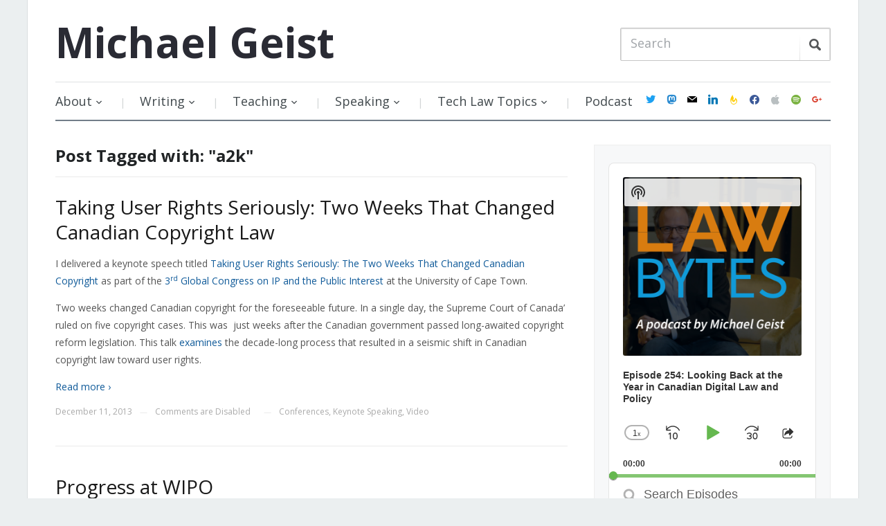

--- FILE ---
content_type: text/html; charset=UTF-8
request_url: https://www.michaelgeist.ca/tag/a2k/
body_size: 26530
content:
<!DOCTYPE html>
<html xmlns="https://www.w3.org/1999/xhtml" lang="en-US" prefix="og: https://ogp.me/ns#">
<head>
    <meta http-equiv="Content-Type" content="text/html; charset=UTF-8" />
    <meta http-equiv="X-UA-Compatible" content="IE=edge,chrome=1">
    <meta name="viewport" content="width=device-width, initial-scale=1.0">

    <title>a2k Archives - Michael Geist</title>

    <link rel="stylesheet" href="https://www.michaelgeist.ca/wp-content/cache/minify/d7b91.css" media="all" />

	<link href='https://fonts.googleapis.com/css?family=Open+Sans:400italic,700italic,400,700' rel='stylesheet' type='text/css'>
 	
    <link rel="pingback" href="https://www.michaelgeist.ca/xmlrpc.php" />

    <meta name='robots' content='index, follow, max-image-preview:large, max-snippet:-1, max-video-preview:-1' />

	<!-- This site is optimized with the Yoast SEO plugin v19.6.1 - https://yoast.com/wordpress/plugins/seo/ -->
	<title>a2k Archives - Michael Geist</title>
	<link rel="canonical" href="https://www.michaelgeist.ca/tag/a2k/" />
	<link rel="next" href="https://www.michaelgeist.ca/tag/a2k/page/2/" />
	<meta property="og:locale" content="en_US" />
	<meta property="og:type" content="article" />
	<meta property="og:title" content="a2k Archives - Michael Geist" />
	<meta property="og:url" content="https://www.michaelgeist.ca/tag/a2k/" />
	<meta property="og:site_name" content="Michael Geist" />
	<script type="application/ld+json" class="yoast-schema-graph">{"@context":"https://schema.org","@graph":[{"@type":"CollectionPage","@id":"https://www.michaelgeist.ca/tag/a2k/","url":"https://www.michaelgeist.ca/tag/a2k/","name":"a2k Archives - Michael Geist","isPartOf":{"@id":"https://www.michaelgeist.ca/#website"},"breadcrumb":{"@id":"https://www.michaelgeist.ca/tag/a2k/#breadcrumb"},"inLanguage":"en-US"},{"@type":"BreadcrumbList","@id":"https://www.michaelgeist.ca/tag/a2k/#breadcrumb","itemListElement":[{"@type":"ListItem","position":1,"name":"Home","item":"https://www.michaelgeist.ca/"},{"@type":"ListItem","position":2,"name":"a2k"}]},{"@type":"WebSite","@id":"https://www.michaelgeist.ca/#website","url":"https://www.michaelgeist.ca/","name":"Michael Geist","description":"","potentialAction":[{"@type":"SearchAction","target":{"@type":"EntryPoint","urlTemplate":"https://www.michaelgeist.ca/?s={search_term_string}"},"query-input":"required name=search_term_string"}],"inLanguage":"en-US"}]}</script>
	<!-- / Yoast SEO plugin. -->


<link rel='dns-prefetch' href='//secure.gravatar.com' />
<link rel='dns-prefetch' href='//fonts.googleapis.com' />
<link rel='dns-prefetch' href='//s.w.org' />
<link rel='dns-prefetch' href='//v0.wordpress.com' />
<link rel="alternate" type="application/rss+xml" title="Michael Geist &raquo; Feed" href="https://feeds.feedburner.com/MichaelGeistsBlog" />
<link rel="alternate" type="application/rss+xml" title="Michael Geist &raquo; Comments Feed" href="https://www.michaelgeist.ca/comments/feed/" />
<link rel="alternate" type="application/rss+xml" title="Michael Geist &raquo; a2k Tag Feed" href="https://www.michaelgeist.ca/tag/a2k/feed/" />
		<!-- This site uses the Google Analytics by ExactMetrics plugin v7.10.0 - Using Analytics tracking - https://www.exactmetrics.com/ -->
							<script
				src="//www.googletagmanager.com/gtag/js?id=G-L1CDS4RNMC"  data-cfasync="false" data-wpfc-render="false" type="text/javascript" async></script>
			<script data-cfasync="false" data-wpfc-render="false" type="text/javascript">
				var em_version = '7.10.0';
				var em_track_user = true;
				var em_no_track_reason = '';
				
								var disableStrs = [
										'ga-disable-G-L1CDS4RNMC',
														];

				/* Function to detect opted out users */
				function __gtagTrackerIsOptedOut() {
					for (var index = 0; index < disableStrs.length; index++) {
						if (document.cookie.indexOf(disableStrs[index] + '=true') > -1) {
							return true;
						}
					}

					return false;
				}

				/* Disable tracking if the opt-out cookie exists. */
				if (__gtagTrackerIsOptedOut()) {
					for (var index = 0; index < disableStrs.length; index++) {
						window[disableStrs[index]] = true;
					}
				}

				/* Opt-out function */
				function __gtagTrackerOptout() {
					for (var index = 0; index < disableStrs.length; index++) {
						document.cookie = disableStrs[index] + '=true; expires=Thu, 31 Dec 2099 23:59:59 UTC; path=/';
						window[disableStrs[index]] = true;
					}
				}

				if ('undefined' === typeof gaOptout) {
					function gaOptout() {
						__gtagTrackerOptout();
					}
				}
								window.dataLayer = window.dataLayer || [];

				window.ExactMetricsDualTracker = {
					helpers: {},
					trackers: {},
				};
				if (em_track_user) {
					function __gtagDataLayer() {
						dataLayer.push(arguments);
					}

					function __gtagTracker(type, name, parameters) {
						if (!parameters) {
							parameters = {};
						}

						if (parameters.send_to) {
							__gtagDataLayer.apply(null, arguments);
							return;
						}

						if (type === 'event') {
														parameters.send_to = exactmetrics_frontend.v4_id;
							var hookName = name;
							if (typeof parameters['event_category'] !== 'undefined') {
								hookName = parameters['event_category'] + ':' + name;
							}

							if (typeof ExactMetricsDualTracker.trackers[hookName] !== 'undefined') {
								ExactMetricsDualTracker.trackers[hookName](parameters);
							} else {
								__gtagDataLayer('event', name, parameters);
							}
							
													} else {
							__gtagDataLayer.apply(null, arguments);
						}
					}

					__gtagTracker('js', new Date());
					__gtagTracker('set', {
						'developer_id.dNDMyYj': true,
											});
										__gtagTracker('config', 'G-L1CDS4RNMC', {"forceSSL":"true"} );
															window.gtag = __gtagTracker;										(function () {
						/* https://developers.google.com/analytics/devguides/collection/analyticsjs/ */
						/* ga and __gaTracker compatibility shim. */
						var noopfn = function () {
							return null;
						};
						var newtracker = function () {
							return new Tracker();
						};
						var Tracker = function () {
							return null;
						};
						var p = Tracker.prototype;
						p.get = noopfn;
						p.set = noopfn;
						p.send = function () {
							var args = Array.prototype.slice.call(arguments);
							args.unshift('send');
							__gaTracker.apply(null, args);
						};
						var __gaTracker = function () {
							var len = arguments.length;
							if (len === 0) {
								return;
							}
							var f = arguments[len - 1];
							if (typeof f !== 'object' || f === null || typeof f.hitCallback !== 'function') {
								if ('send' === arguments[0]) {
									var hitConverted, hitObject = false, action;
									if ('event' === arguments[1]) {
										if ('undefined' !== typeof arguments[3]) {
											hitObject = {
												'eventAction': arguments[3],
												'eventCategory': arguments[2],
												'eventLabel': arguments[4],
												'value': arguments[5] ? arguments[5] : 1,
											}
										}
									}
									if ('pageview' === arguments[1]) {
										if ('undefined' !== typeof arguments[2]) {
											hitObject = {
												'eventAction': 'page_view',
												'page_path': arguments[2],
											}
										}
									}
									if (typeof arguments[2] === 'object') {
										hitObject = arguments[2];
									}
									if (typeof arguments[5] === 'object') {
										Object.assign(hitObject, arguments[5]);
									}
									if ('undefined' !== typeof arguments[1].hitType) {
										hitObject = arguments[1];
										if ('pageview' === hitObject.hitType) {
											hitObject.eventAction = 'page_view';
										}
									}
									if (hitObject) {
										action = 'timing' === arguments[1].hitType ? 'timing_complete' : hitObject.eventAction;
										hitConverted = mapArgs(hitObject);
										__gtagTracker('event', action, hitConverted);
									}
								}
								return;
							}

							function mapArgs(args) {
								var arg, hit = {};
								var gaMap = {
									'eventCategory': 'event_category',
									'eventAction': 'event_action',
									'eventLabel': 'event_label',
									'eventValue': 'event_value',
									'nonInteraction': 'non_interaction',
									'timingCategory': 'event_category',
									'timingVar': 'name',
									'timingValue': 'value',
									'timingLabel': 'event_label',
									'page': 'page_path',
									'location': 'page_location',
									'title': 'page_title',
								};
								for (arg in args) {
																		if (!(!args.hasOwnProperty(arg) || !gaMap.hasOwnProperty(arg))) {
										hit[gaMap[arg]] = args[arg];
									} else {
										hit[arg] = args[arg];
									}
								}
								return hit;
							}

							try {
								f.hitCallback();
							} catch (ex) {
							}
						};
						__gaTracker.create = newtracker;
						__gaTracker.getByName = newtracker;
						__gaTracker.getAll = function () {
							return [];
						};
						__gaTracker.remove = noopfn;
						__gaTracker.loaded = true;
						window['__gaTracker'] = __gaTracker;
					})();
									} else {
										console.log("");
					(function () {
						function __gtagTracker() {
							return null;
						}

						window['__gtagTracker'] = __gtagTracker;
						window['gtag'] = __gtagTracker;
					})();
									}
			</script>
				<!-- / Google Analytics by ExactMetrics -->
		<script type="text/javascript">
window._wpemojiSettings = {"baseUrl":"https:\/\/s.w.org\/images\/core\/emoji\/14.0.0\/72x72\/","ext":".png","svgUrl":"https:\/\/s.w.org\/images\/core\/emoji\/14.0.0\/svg\/","svgExt":".svg","source":{"concatemoji":"https:\/\/www.michaelgeist.ca\/wp-includes\/js\/wp-emoji-release.min.js?ver=6.0.11"}};
/*! This file is auto-generated */
!function(e,a,t){var n,r,o,i=a.createElement("canvas"),p=i.getContext&&i.getContext("2d");function s(e,t){var a=String.fromCharCode,e=(p.clearRect(0,0,i.width,i.height),p.fillText(a.apply(this,e),0,0),i.toDataURL());return p.clearRect(0,0,i.width,i.height),p.fillText(a.apply(this,t),0,0),e===i.toDataURL()}function c(e){var t=a.createElement("script");t.src=e,t.defer=t.type="text/javascript",a.getElementsByTagName("head")[0].appendChild(t)}for(o=Array("flag","emoji"),t.supports={everything:!0,everythingExceptFlag:!0},r=0;r<o.length;r++)t.supports[o[r]]=function(e){if(!p||!p.fillText)return!1;switch(p.textBaseline="top",p.font="600 32px Arial",e){case"flag":return s([127987,65039,8205,9895,65039],[127987,65039,8203,9895,65039])?!1:!s([55356,56826,55356,56819],[55356,56826,8203,55356,56819])&&!s([55356,57332,56128,56423,56128,56418,56128,56421,56128,56430,56128,56423,56128,56447],[55356,57332,8203,56128,56423,8203,56128,56418,8203,56128,56421,8203,56128,56430,8203,56128,56423,8203,56128,56447]);case"emoji":return!s([129777,127995,8205,129778,127999],[129777,127995,8203,129778,127999])}return!1}(o[r]),t.supports.everything=t.supports.everything&&t.supports[o[r]],"flag"!==o[r]&&(t.supports.everythingExceptFlag=t.supports.everythingExceptFlag&&t.supports[o[r]]);t.supports.everythingExceptFlag=t.supports.everythingExceptFlag&&!t.supports.flag,t.DOMReady=!1,t.readyCallback=function(){t.DOMReady=!0},t.supports.everything||(n=function(){t.readyCallback()},a.addEventListener?(a.addEventListener("DOMContentLoaded",n,!1),e.addEventListener("load",n,!1)):(e.attachEvent("onload",n),a.attachEvent("onreadystatechange",function(){"complete"===a.readyState&&t.readyCallback()})),(e=t.source||{}).concatemoji?c(e.concatemoji):e.wpemoji&&e.twemoji&&(c(e.twemoji),c(e.wpemoji)))}(window,document,window._wpemojiSettings);
</script>
<style type="text/css">
img.wp-smiley,
img.emoji {
	display: inline !important;
	border: none !important;
	box-shadow: none !important;
	height: 1em !important;
	width: 1em !important;
	margin: 0 0.07em !important;
	vertical-align: -0.1em !important;
	background: none !important;
	padding: 0 !important;
}
</style>
	<link rel="stylesheet" href="https://www.michaelgeist.ca/wp-content/cache/minify/8e02d.css" media="all" />




<style id='wp-block-library-inline-css' type='text/css'>
.has-text-align-justify{text-align:justify;}
</style>
<link rel="stylesheet" href="https://www.michaelgeist.ca/wp-content/cache/minify/74733.css" media="all" />



<style id='global-styles-inline-css' type='text/css'>
body{--wp--preset--color--black: #000000;--wp--preset--color--cyan-bluish-gray: #abb8c3;--wp--preset--color--white: #ffffff;--wp--preset--color--pale-pink: #f78da7;--wp--preset--color--vivid-red: #cf2e2e;--wp--preset--color--luminous-vivid-orange: #ff6900;--wp--preset--color--luminous-vivid-amber: #fcb900;--wp--preset--color--light-green-cyan: #7bdcb5;--wp--preset--color--vivid-green-cyan: #00d084;--wp--preset--color--pale-cyan-blue: #8ed1fc;--wp--preset--color--vivid-cyan-blue: #0693e3;--wp--preset--color--vivid-purple: #9b51e0;--wp--preset--gradient--vivid-cyan-blue-to-vivid-purple: linear-gradient(135deg,rgba(6,147,227,1) 0%,rgb(155,81,224) 100%);--wp--preset--gradient--light-green-cyan-to-vivid-green-cyan: linear-gradient(135deg,rgb(122,220,180) 0%,rgb(0,208,130) 100%);--wp--preset--gradient--luminous-vivid-amber-to-luminous-vivid-orange: linear-gradient(135deg,rgba(252,185,0,1) 0%,rgba(255,105,0,1) 100%);--wp--preset--gradient--luminous-vivid-orange-to-vivid-red: linear-gradient(135deg,rgba(255,105,0,1) 0%,rgb(207,46,46) 100%);--wp--preset--gradient--very-light-gray-to-cyan-bluish-gray: linear-gradient(135deg,rgb(238,238,238) 0%,rgb(169,184,195) 100%);--wp--preset--gradient--cool-to-warm-spectrum: linear-gradient(135deg,rgb(74,234,220) 0%,rgb(151,120,209) 20%,rgb(207,42,186) 40%,rgb(238,44,130) 60%,rgb(251,105,98) 80%,rgb(254,248,76) 100%);--wp--preset--gradient--blush-light-purple: linear-gradient(135deg,rgb(255,206,236) 0%,rgb(152,150,240) 100%);--wp--preset--gradient--blush-bordeaux: linear-gradient(135deg,rgb(254,205,165) 0%,rgb(254,45,45) 50%,rgb(107,0,62) 100%);--wp--preset--gradient--luminous-dusk: linear-gradient(135deg,rgb(255,203,112) 0%,rgb(199,81,192) 50%,rgb(65,88,208) 100%);--wp--preset--gradient--pale-ocean: linear-gradient(135deg,rgb(255,245,203) 0%,rgb(182,227,212) 50%,rgb(51,167,181) 100%);--wp--preset--gradient--electric-grass: linear-gradient(135deg,rgb(202,248,128) 0%,rgb(113,206,126) 100%);--wp--preset--gradient--midnight: linear-gradient(135deg,rgb(2,3,129) 0%,rgb(40,116,252) 100%);--wp--preset--duotone--dark-grayscale: url('#wp-duotone-dark-grayscale');--wp--preset--duotone--grayscale: url('#wp-duotone-grayscale');--wp--preset--duotone--purple-yellow: url('#wp-duotone-purple-yellow');--wp--preset--duotone--blue-red: url('#wp-duotone-blue-red');--wp--preset--duotone--midnight: url('#wp-duotone-midnight');--wp--preset--duotone--magenta-yellow: url('#wp-duotone-magenta-yellow');--wp--preset--duotone--purple-green: url('#wp-duotone-purple-green');--wp--preset--duotone--blue-orange: url('#wp-duotone-blue-orange');--wp--preset--font-size--small: 13px;--wp--preset--font-size--medium: 20px;--wp--preset--font-size--large: 36px;--wp--preset--font-size--x-large: 42px;}.has-black-color{color: var(--wp--preset--color--black) !important;}.has-cyan-bluish-gray-color{color: var(--wp--preset--color--cyan-bluish-gray) !important;}.has-white-color{color: var(--wp--preset--color--white) !important;}.has-pale-pink-color{color: var(--wp--preset--color--pale-pink) !important;}.has-vivid-red-color{color: var(--wp--preset--color--vivid-red) !important;}.has-luminous-vivid-orange-color{color: var(--wp--preset--color--luminous-vivid-orange) !important;}.has-luminous-vivid-amber-color{color: var(--wp--preset--color--luminous-vivid-amber) !important;}.has-light-green-cyan-color{color: var(--wp--preset--color--light-green-cyan) !important;}.has-vivid-green-cyan-color{color: var(--wp--preset--color--vivid-green-cyan) !important;}.has-pale-cyan-blue-color{color: var(--wp--preset--color--pale-cyan-blue) !important;}.has-vivid-cyan-blue-color{color: var(--wp--preset--color--vivid-cyan-blue) !important;}.has-vivid-purple-color{color: var(--wp--preset--color--vivid-purple) !important;}.has-black-background-color{background-color: var(--wp--preset--color--black) !important;}.has-cyan-bluish-gray-background-color{background-color: var(--wp--preset--color--cyan-bluish-gray) !important;}.has-white-background-color{background-color: var(--wp--preset--color--white) !important;}.has-pale-pink-background-color{background-color: var(--wp--preset--color--pale-pink) !important;}.has-vivid-red-background-color{background-color: var(--wp--preset--color--vivid-red) !important;}.has-luminous-vivid-orange-background-color{background-color: var(--wp--preset--color--luminous-vivid-orange) !important;}.has-luminous-vivid-amber-background-color{background-color: var(--wp--preset--color--luminous-vivid-amber) !important;}.has-light-green-cyan-background-color{background-color: var(--wp--preset--color--light-green-cyan) !important;}.has-vivid-green-cyan-background-color{background-color: var(--wp--preset--color--vivid-green-cyan) !important;}.has-pale-cyan-blue-background-color{background-color: var(--wp--preset--color--pale-cyan-blue) !important;}.has-vivid-cyan-blue-background-color{background-color: var(--wp--preset--color--vivid-cyan-blue) !important;}.has-vivid-purple-background-color{background-color: var(--wp--preset--color--vivid-purple) !important;}.has-black-border-color{border-color: var(--wp--preset--color--black) !important;}.has-cyan-bluish-gray-border-color{border-color: var(--wp--preset--color--cyan-bluish-gray) !important;}.has-white-border-color{border-color: var(--wp--preset--color--white) !important;}.has-pale-pink-border-color{border-color: var(--wp--preset--color--pale-pink) !important;}.has-vivid-red-border-color{border-color: var(--wp--preset--color--vivid-red) !important;}.has-luminous-vivid-orange-border-color{border-color: var(--wp--preset--color--luminous-vivid-orange) !important;}.has-luminous-vivid-amber-border-color{border-color: var(--wp--preset--color--luminous-vivid-amber) !important;}.has-light-green-cyan-border-color{border-color: var(--wp--preset--color--light-green-cyan) !important;}.has-vivid-green-cyan-border-color{border-color: var(--wp--preset--color--vivid-green-cyan) !important;}.has-pale-cyan-blue-border-color{border-color: var(--wp--preset--color--pale-cyan-blue) !important;}.has-vivid-cyan-blue-border-color{border-color: var(--wp--preset--color--vivid-cyan-blue) !important;}.has-vivid-purple-border-color{border-color: var(--wp--preset--color--vivid-purple) !important;}.has-vivid-cyan-blue-to-vivid-purple-gradient-background{background: var(--wp--preset--gradient--vivid-cyan-blue-to-vivid-purple) !important;}.has-light-green-cyan-to-vivid-green-cyan-gradient-background{background: var(--wp--preset--gradient--light-green-cyan-to-vivid-green-cyan) !important;}.has-luminous-vivid-amber-to-luminous-vivid-orange-gradient-background{background: var(--wp--preset--gradient--luminous-vivid-amber-to-luminous-vivid-orange) !important;}.has-luminous-vivid-orange-to-vivid-red-gradient-background{background: var(--wp--preset--gradient--luminous-vivid-orange-to-vivid-red) !important;}.has-very-light-gray-to-cyan-bluish-gray-gradient-background{background: var(--wp--preset--gradient--very-light-gray-to-cyan-bluish-gray) !important;}.has-cool-to-warm-spectrum-gradient-background{background: var(--wp--preset--gradient--cool-to-warm-spectrum) !important;}.has-blush-light-purple-gradient-background{background: var(--wp--preset--gradient--blush-light-purple) !important;}.has-blush-bordeaux-gradient-background{background: var(--wp--preset--gradient--blush-bordeaux) !important;}.has-luminous-dusk-gradient-background{background: var(--wp--preset--gradient--luminous-dusk) !important;}.has-pale-ocean-gradient-background{background: var(--wp--preset--gradient--pale-ocean) !important;}.has-electric-grass-gradient-background{background: var(--wp--preset--gradient--electric-grass) !important;}.has-midnight-gradient-background{background: var(--wp--preset--gradient--midnight) !important;}.has-small-font-size{font-size: var(--wp--preset--font-size--small) !important;}.has-medium-font-size{font-size: var(--wp--preset--font-size--medium) !important;}.has-large-font-size{font-size: var(--wp--preset--font-size--large) !important;}.has-x-large-font-size{font-size: var(--wp--preset--font-size--x-large) !important;}
</style>
<link rel="stylesheet" href="https://www.michaelgeist.ca/wp-content/cache/minify/83ac3.css" media="all" />






<link rel='stylesheet' id='google-fonts-css'  href='https://fonts.googleapis.com/css?family=Open+Sans%3A400italic%2C700italic%2C400%2C700&#038;ver=6.0.11' type='text/css' media='all' />
<link rel="stylesheet" href="https://www.michaelgeist.ca/wp-content/cache/minify/19404.css" media="all" />





<link rel='preload' as='font'  id='wpzoom-social-icons-font-academicons-ttf-css'  href='https://www.michaelgeist.ca/wp-content/plugins/social-icons-widget-by-wpzoom/assets/font/academicons.ttf?v=1.8.6'  type='font/ttf' crossorigin />
<link rel='preload' as='font'  id='wpzoom-social-icons-font-academicons-woff-css'  href='https://www.michaelgeist.ca/wp-content/plugins/social-icons-widget-by-wpzoom/assets/font/academicons.woff?v=1.8.6'  type='font/woff' crossorigin />
<link rel='preload' as='font'  id='wpzoom-social-icons-font-fontawesome-3-ttf-css'  href='https://www.michaelgeist.ca/wp-content/plugins/social-icons-widget-by-wpzoom/assets/font/fontawesome-webfont.ttf?v=4.7.0'  type='font/ttf' crossorigin />
<link rel='preload' as='font'  id='wpzoom-social-icons-font-fontawesome-3-woff-css'  href='https://www.michaelgeist.ca/wp-content/plugins/social-icons-widget-by-wpzoom/assets/font/fontawesome-webfont.woff?v=4.7.0'  type='font/woff' crossorigin />
<link rel='preload' as='font'  id='wpzoom-social-icons-font-fontawesome-3-woff2-css'  href='https://www.michaelgeist.ca/wp-content/plugins/social-icons-widget-by-wpzoom/assets/font/fontawesome-webfont.woff2?v=4.7.0'  type='font/woff2' crossorigin />
<link rel='preload' as='font'  id='wpzoom-social-icons-font-genericons-ttf-css'  href='https://www.michaelgeist.ca/wp-content/plugins/social-icons-widget-by-wpzoom/assets/font/Genericons.ttf'  type='font/ttf' crossorigin />
<link rel='preload' as='font'  id='wpzoom-social-icons-font-genericons-woff-css'  href='https://www.michaelgeist.ca/wp-content/plugins/social-icons-widget-by-wpzoom/assets/font/Genericons.woff'  type='font/woff' crossorigin />
<link rel='preload' as='font'  id='wpzoom-social-icons-font-socicon-ttf-css'  href='https://www.michaelgeist.ca/wp-content/plugins/social-icons-widget-by-wpzoom/assets/font/socicon.ttf?v=4.2.6'  type='font/ttf' crossorigin />
<link rel='preload' as='font'  id='wpzoom-social-icons-font-socicon-woff-css'  href='https://www.michaelgeist.ca/wp-content/plugins/social-icons-widget-by-wpzoom/assets/font/socicon.woff?v=4.2.6'  type='font/woff' crossorigin />

<script type='text/javascript' src='https://www.michaelgeist.ca/wp-content/plugins/google-analytics-dashboard-for-wp/assets/js/frontend-gtag.min.js?ver=7.10.0' id='exactmetrics-frontend-script-js'></script>
<script data-cfasync="false" data-wpfc-render="false" type="text/javascript" id='exactmetrics-frontend-script-js-extra'>/* <![CDATA[ */
var exactmetrics_frontend = {"js_events_tracking":"true","download_extensions":"zip,ra,mp,avi,flv,mpeg,pdf,doc,ppt,xls,jp,png,gif,tiff,bmp,txt","inbound_paths":"[{\"path\":\"\\\/go\\\/\",\"label\":\"affiliate\"},{\"path\":\"\\\/recommend\\\/\",\"label\":\"affiliate\"}]","home_url":"https:\/\/www.michaelgeist.ca","hash_tracking":"false","ua":"","v4_id":"G-L1CDS4RNMC"};/* ]]> */
</script>
<script type='text/javascript' src='https://www.michaelgeist.ca/wp-includes/js/jquery/jquery.min.js?ver=3.6.0' id='jquery-core-js'></script>
<script type='text/javascript' src='https://www.michaelgeist.ca/wp-includes/js/jquery/jquery-migrate.min.js?ver=3.3.2' id='jquery-migrate-js'></script>
<script type='text/javascript' src='https://www.michaelgeist.ca/wp-content/themes/prologue/js/init.js?ver=6.0.11' id='wpzoom-init-js'></script>
<link rel="https://api.w.org/" href="https://www.michaelgeist.ca/wp-json/" /><link rel="alternate" type="application/json" href="https://www.michaelgeist.ca/wp-json/wp/v2/tags/653" /><link rel="EditURI" type="application/rsd+xml" title="RSD" href="https://www.michaelgeist.ca/xmlrpc.php?rsd" />
<link rel="wlwmanifest" type="application/wlwmanifest+xml" href="https://www.michaelgeist.ca/wp-includes/wlwmanifest.xml" /> 
<meta name="generator" content="WordPress 6.0.11" />
<meta name="generator" content="Seriously Simple Podcasting 2.16.2" />
 <meta name="follow.[base64]" content="EvsV7DbFwZ5g0mAlWgaA"/>
<link rel="alternate" type="application/rss+xml" title="Podcast RSS feed" href="https://www.michaelgeist.ca/feed/podcast" />

		<style type="text/css">.pp-podcast {opacity: 0;}</style>
		<style>img#wpstats{display:none}</style>
	<style type="text/css"></style>
<script type="text/javascript" src="https://www.michaelgeist.ca/wp-content/plugins/si-captcha-for-wordpress/captcha/si_captcha.js?ver=1769122491"></script>
<!-- begin SI CAPTCHA Anti-Spam - login/register form style -->
<style type="text/css">
.si_captcha_small { width:175px; height:45px; padding-top:10px; padding-bottom:10px; }
.si_captcha_large { width:250px; height:60px; padding-top:10px; padding-bottom:10px; }
img#si_image_com { border-style:none; margin:0; padding-right:5px; float:left; }
img#si_image_reg { border-style:none; margin:0; padding-right:5px; float:left; }
img#si_image_log { border-style:none; margin:0; padding-right:5px; float:left; }
img#si_image_side_login { border-style:none; margin:0; padding-right:5px; float:left; }
img#si_image_checkout { border-style:none; margin:0; padding-right:5px; float:left; }
img#si_image_jetpack { border-style:none; margin:0; padding-right:5px; float:left; }
img#si_image_bbpress_topic { border-style:none; margin:0; padding-right:5px; float:left; }
.si_captcha_refresh { border-style:none; margin:0; vertical-align:bottom; }
div#si_captcha_input { display:block; padding-top:15px; padding-bottom:5px; }
label#si_captcha_code_label { margin:0; }
input#si_captcha_code_input { width:65px; }
p#si_captcha_code_p { clear: left; padding-top:10px; }
.si-captcha-jetpack-error { color:#DC3232; }
</style>
<!-- end SI CAPTCHA Anti-Spam - login/register form style -->
<link rel="icon" href="https://www.michaelgeist.ca/wp-content/uploads/2017/12/cropped-MichaelGeist2017-32x32.jpg" sizes="32x32" />
<link rel="icon" href="https://www.michaelgeist.ca/wp-content/uploads/2017/12/cropped-MichaelGeist2017-192x192.jpg" sizes="192x192" />
<link rel="apple-touch-icon" href="https://www.michaelgeist.ca/wp-content/uploads/2017/12/cropped-MichaelGeist2017-180x180.jpg" />
<meta name="msapplication-TileImage" content="https://www.michaelgeist.ca/wp-content/uploads/2017/12/cropped-MichaelGeist2017-270x270.jpg" />
<style type="text/css" id="wp-custom-css">#menu {
	display: flex;
	align-items: center;
	justify-content: space-between;
}
@media screen and (max-width: 640px) {
	#menu {
		display: block;
	}
}
.dropdown {
	flex: 1;
}
#navsocial {
	margin-top: 0;
}
.widget .zoom-social-icons-list--no-labels.zoom-social-icons-list--without-canvas {
	margin-bottom: 0;
}</style></head>
<body class="archive tag tag-a2k tag-653">

	<div class="inner-wrap">

		<header id="header">

			<div id="logo">
				<h1>				
				<a href="https://www.michaelgeist.ca" title="">
					Michael Geist				</a>
				
				</h1>			</div><!-- / #logo -->

			
 
			<form method="get" id="searchform" action="https://www.michaelgeist.ca/">
	<fieldset>
		<input type="text" name="s" id="s" placeholder="Search" /><input type="submit" id="searchsubmit" value="Search" />
	</fieldset>
</form>
			<div class="clear"></div>

		 
 			 
			<div id="menu">

				<a class="btn_menu" id="toggle" href="#"></a>

                <div id="menu-wrap">

    				<ul id="mainmenu" class="dropdown"><li id="menu-item-7840" class="menu-item menu-item-type-post_type menu-item-object-page menu-item-has-children menu-item-7840"><a href="https://www.michaelgeist.ca/about/">About</a>
<ul class="sub-menu">
	<li id="menu-item-7848" class="menu-item menu-item-type-custom menu-item-object-custom menu-item-7848"><a target="_blank" rel="noopener" href="https://www.michaelgeist.ca/wp-content/uploads/2017/12/Geistcvdec2017.pdf">Full CV</a></li>
	<li id="menu-item-7842" class="menu-item menu-item-type-post_type menu-item-object-page menu-item-7842"><a href="https://www.michaelgeist.ca/photos/">Photos</a></li>
	<li id="menu-item-7843" class="menu-item menu-item-type-post_type menu-item-object-page menu-item-7843"><a href="https://www.michaelgeist.ca/contact/">Contact</a></li>
</ul>
</li>
<li id="menu-item-7855" class="menu-item menu-item-type-post_type menu-item-object-page menu-item-has-children menu-item-7855"><a href="https://www.michaelgeist.ca/writing/">Writing</a>
<ul class="sub-menu">
	<li id="menu-item-7859" class="menu-item menu-item-type-taxonomy menu-item-object-category menu-item-7859"><a href="https://www.michaelgeist.ca/category/books/">Books</a></li>
	<li id="menu-item-7860" class="menu-item menu-item-type-taxonomy menu-item-object-category menu-item-7860"><a href="https://www.michaelgeist.ca/category/chapters/">Chapters</a></li>
	<li id="menu-item-7861" class="menu-item menu-item-type-taxonomy menu-item-object-category menu-item-7861"><a href="https://www.michaelgeist.ca/category/scholarship/">Scholarship</a></li>
	<li id="menu-item-7858" class="menu-item menu-item-type-taxonomy menu-item-object-category menu-item-7858"><a href="https://www.michaelgeist.ca/category/columns/">Columns</a></li>
	<li id="menu-item-7857" class="menu-item menu-item-type-taxonomy menu-item-object-category menu-item-7857"><a href="https://www.michaelgeist.ca/category/columns-archive/">Columns Archive</a></li>
</ul>
</li>
<li id="menu-item-7867" class="menu-item menu-item-type-post_type menu-item-object-page menu-item-has-children menu-item-7867"><a href="https://www.michaelgeist.ca/teaching/">Teaching</a>
<ul class="sub-menu">
	<li id="menu-item-14218" class="menu-item menu-item-type-post_type menu-item-object-page menu-item-14218"><a href="https://www.michaelgeist.ca/regulation-of-internet-commerce/">Regulation of Internet Commerce &#8211; January 2025</a></li>
	<li id="menu-item-7871" class="menu-item menu-item-type-post_type menu-item-object-page menu-item-7871"><a href="https://www.michaelgeist.ca/technology-law-internship/">Technology Law Internship</a></li>
</ul>
</li>
<li id="menu-item-7875" class="menu-item menu-item-type-post_type menu-item-object-page menu-item-has-children menu-item-7875"><a href="https://www.michaelgeist.ca/speaking/">Speaking</a>
<ul class="sub-menu">
	<li id="menu-item-7908" class="menu-item menu-item-type-taxonomy menu-item-object-category menu-item-7908"><a href="https://www.michaelgeist.ca/category/committees/">Committees and Consultations</a></li>
	<li id="menu-item-7882" class="menu-item menu-item-type-taxonomy menu-item-object-category menu-item-7882"><a href="https://www.michaelgeist.ca/category/keynote-speaking/">Keynote Speaking</a></li>
	<li id="menu-item-8584" class="menu-item menu-item-type-taxonomy menu-item-object-category menu-item-8584"><a href="https://www.michaelgeist.ca/category/podcasts-2/">Law Bytes Podcasts</a></li>
	<li id="menu-item-15026" class="menu-item menu-item-type-taxonomy menu-item-object-category menu-item-15026"><a href="https://www.michaelgeist.ca/category/extpodcasts/">Podcast Appearances</a></li>
	<li id="menu-item-7876" class="menu-item menu-item-type-taxonomy menu-item-object-category menu-item-7876"><a href="https://www.michaelgeist.ca/category/video/">Video</a></li>
</ul>
</li>
<li id="menu-item-7885" class="menu-item menu-item-type-post_type menu-item-object-page menu-item-has-children menu-item-7885"><a href="https://www.michaelgeist.ca/tech-law-topics/">Tech Law Topics</a>
<ul class="sub-menu">
	<li id="menu-item-8242" class="menu-item menu-item-type-post_type menu-item-object-page menu-item-8242"><a href="https://www.michaelgeist.ca/tech-law-topics/copyright/">Copyright</a></li>
	<li id="menu-item-8307" class="menu-item menu-item-type-post_type menu-item-object-page menu-item-8307"><a href="https://www.michaelgeist.ca/tech-law-topics/digital-tax/">Digital Tax</a></li>
	<li id="menu-item-8331" class="menu-item menu-item-type-post_type menu-item-object-page menu-item-8331"><a href="https://www.michaelgeist.ca/tech-law-topics/ceta/">Digital Trade</a></li>
	<li id="menu-item-8330" class="menu-item menu-item-type-post_type menu-item-object-page menu-item-8330"><a href="https://www.michaelgeist.ca/tech-law-topics/lawful-access/">Lawful Access</a></li>
	<li id="menu-item-8310" class="menu-item menu-item-type-post_type menu-item-object-page menu-item-8310"><a href="https://www.michaelgeist.ca/tech-law-topics/net-neutrality/">Net Neutrality</a></li>
	<li id="menu-item-8304" class="menu-item menu-item-type-post_type menu-item-object-page menu-item-8304"><a href="https://www.michaelgeist.ca/tech-law-topics/online-harms/">Online Harms</a></li>
	<li id="menu-item-8308" class="menu-item menu-item-type-post_type menu-item-object-page menu-item-8308"><a href="https://www.michaelgeist.ca/tech-law-topics/privacy/">Privacy</a></li>
	<li id="menu-item-8306" class="menu-item menu-item-type-post_type menu-item-object-page menu-item-8306"><a href="https://www.michaelgeist.ca/tech-law-topics/surveillance/">Surveillance</a></li>
	<li id="menu-item-8305" class="menu-item menu-item-type-post_type menu-item-object-page menu-item-8305"><a href="https://www.michaelgeist.ca/tech-law-topics/telecom/">Telecom</a></li>
</ul>
</li>
<li id="menu-item-13693" class="menu-item menu-item-type-post_type_archive menu-item-object-podcast menu-item-13693"><a href="https://www.michaelgeist.ca/podcast/">Podcast</a></li>
</ul>
                </div>
 			 	

 			 						<div id="navsocial">
						 
						<div id="zoom-social-icons-widget-2" class="widget zoom-social-icons-widget">
		
<ul class="zoom-social-icons-list zoom-social-icons-list--without-canvas zoom-social-icons-list--round zoom-social-icons-list--align-right zoom-social-icons-list--no-labels">

		
				<li class="zoom-social_icons-list__item">
		<a class="zoom-social_icons-list__link" href="https://twitter.com/mgeist" target="_blank" title="Twitter" >
									
						<span class="screen-reader-text">twitter</span>
			
						<span class="zoom-social_icons-list-span social-icon socicon socicon-twitter" data-hover-rule="color" data-hover-color="#1da1f2" style="color : #1da1f2; font-size: 14px; padding:2px" ></span>
			
					</a>
	</li>

	
				<li class="zoom-social_icons-list__item">
		<a class="zoom-social_icons-list__link" href="https://mas.to/@mgeist" target="_blank" title="Default Label" >
									
						<span class="screen-reader-text">mastodon</span>
			
						<span class="zoom-social_icons-list-span social-icon socicon socicon-mastodon" data-hover-rule="color" data-hover-color="#2B8BD0" style="color : #2B8BD0; font-size: 14px; padding:2px" ></span>
			
					</a>
	</li>

	
				<li class="zoom-social_icons-list__item">
		<a class="zoom-social_icons-list__link" href="mailto:mgeist@uottawa.ca" target="_blank" title="Default Label" >
									
						<span class="screen-reader-text">mail</span>
			
						<span class="zoom-social_icons-list-span social-icon socicon socicon-mail" data-hover-rule="color" data-hover-color="#000000" style="color : #000000; font-size: 14px; padding:2px" ></span>
			
					</a>
	</li>

	
				<li class="zoom-social_icons-list__item">
		<a class="zoom-social_icons-list__link" href="https://ca.linkedin.com/in/michaelgeist" target="_blank" title="Default Label" >
									
						<span class="screen-reader-text">linkedin</span>
			
						<span class="zoom-social_icons-list-span social-icon socicon socicon-linkedin" data-hover-rule="color" data-hover-color="#0077B5" style="color : #0077B5; font-size: 14px; padding:2px" ></span>
			
					</a>
	</li>

	
				<li class="zoom-social_icons-list__item">
		<a class="zoom-social_icons-list__link" href="http://feeds.feedburner.com/MichaelGeistsBlog" target="_blank" title="Default Label" >
									
						<span class="screen-reader-text">feedburner</span>
			
						<span class="zoom-social_icons-list-span social-icon socicon socicon-feedburner" data-hover-rule="color" data-hover-color="#FFCC00" style="color : #FFCC00; font-size: 14px; padding:2px" ></span>
			
					</a>
	</li>

	
				<li class="zoom-social_icons-list__item">
		<a class="zoom-social_icons-list__link" href="https://www.facebook.com/michaelgeist/" target="_blank" title="Facebook" >
									
						<span class="screen-reader-text">facebook</span>
			
						<span class="zoom-social_icons-list-span social-icon socicon socicon-facebook" data-hover-rule="color" data-hover-color="#3b5998" style="color : #3b5998; font-size: 14px; padding:2px" ></span>
			
					</a>
	</li>

	
				<li class="zoom-social_icons-list__item">
		<a class="zoom-social_icons-list__link" href="https://itunes.apple.com/ca/podcast/law-bytes/id1455262794?mt=2" target="_blank" title="Default Label" >
									
						<span class="screen-reader-text">apple</span>
			
						<span class="zoom-social_icons-list-span social-icon socicon socicon-apple" data-hover-rule="color" data-hover-color="#B9BFC1" style="color : #B9BFC1; font-size: 14px; padding:2px" ></span>
			
					</a>
	</li>

	
				<li class="zoom-social_icons-list__item">
		<a class="zoom-social_icons-list__link" href="https://open.spotify.com/show/5iDUCcDrkzGai0OdTgoucv?si=IZc4-lCCQ4GlyoHEo16wdA" target="_blank" title="Default Label" >
									
						<span class="screen-reader-text">spotify</span>
			
						<span class="zoom-social_icons-list-span social-icon socicon socicon-spotify" data-hover-rule="color" data-hover-color="#7bb342" style="color : #7bb342; font-size: 14px; padding:2px" ></span>
			
					</a>
	</li>

	
				<li class="zoom-social_icons-list__item">
		<a class="zoom-social_icons-list__link" href="https://play.google.com/music/listen?u=0#/ps/Iaqrcdxptdr55qq7eilrtjrmubu" target="_blank" title="Default Label" >
									
						<span class="screen-reader-text">google</span>
			
						<span class="zoom-social_icons-list-span social-icon socicon socicon-google" data-hover-rule="color" data-hover-color="#d93e2d" style="color : #d93e2d; font-size: 14px; padding:2px" ></span>
			
					</a>
	</li>

	
</ul>

		<div class="clear"></div></div>		  
		 			</div> 
	 								
				<div class="clear"></div>
 
			</div><!-- /#menu -->
			<div class="clear"></div>
		
		</header>

		<div id="content">
<section id="main" role="main">

	<div class="archiveposts">
	
		<h1 class="archive_title"> 
			Post Tagged with: "a2k"
					</h1>
		
    
		
<div id="recent-posts" class="clearfix">
 
	<div id="post-8509" class="post-8509 post type-post status-publish format-standard hentry category-conferences category-keynote-speaking category-video tag-a2k tag-canada tag-copyright tag-global-congress tag-intellectual-property tag-ip">

	 	 		 
		<h2><a href="https://www.michaelgeist.ca/2013/12/taking-user-rights-seriously-two-weeks-changed-canadian-copyright-law/" title="Permalink to Taking User Rights Seriously: Two Weeks That Changed Canadian Copyright Law" rel="bookmark">Taking User Rights Seriously: Two Weeks That Changed Canadian Copyright Law</a></h2>

		<div class="entry">
			<p>I delivered a keynote speech titled <a href="https://www.youtube.com/watch?v=GWk38yKq214">Taking User Rights Seriously: The Two Weeks That Changed Canadian Copyright</a> as part of the <a href="http://openair2013.sched.org/event/adf496cb09631983cdd3ca3e27b7e245#.U7Hzro1dU_0">3<sup>rd</sup> Global Congress on IP and the Public Interest</a> at the University of Cape Town.</p>
<p>Two weeks changed Canadian copyright for the foreseeable future. In a single day, the Supreme Court of Canada&#8217; ruled on five copyright cases. This was  just weeks after the Canadian government passed long-awaited copyright reform legislation. This talk <a href="https://www.youtube.com/watch?v=GWk38yKq214">examines</a> the decade-long process that resulted in a seismic shift in Canadian copyright law toward user rights.</p>
<p><a href="https://www.michaelgeist.ca/2013/12/taking-user-rights-seriously-two-weeks-changed-canadian-copyright-law/"><span>Read more &#8250;</span></a></p>			
		</div><!-- /.entry -->
		
		<div class="recent-meta">
						<span>December 11, 2013</span> <span class="separator">&mdash;</span>			<span><span>Comments are Disabled</span></span> <span class="separator">&mdash;</span>			<span><a href="https://www.michaelgeist.ca/category/conferences/" rel="category tag">Conferences</a>, <a href="https://www.michaelgeist.ca/category/keynote-speaking/" rel="category tag">Keynote Speaking</a>, <a href="https://www.michaelgeist.ca/category/video/" rel="category tag">Video</a></span>					</div><!-- /.post-meta -->	
	
		<div class="clear"></div>

	</div><!-- #post-8509 -->

	<div id="post-1760" class="post-1760 post type-post status-publish format-standard hentry category-news tag-a2k tag-development-agenda tag-wipo">

	 	 		 
		<h2><a href="https://www.michaelgeist.ca/2007/02/wipo-dev-agenda-progress/" title="Permalink to Progress at WIPO" rel="bookmark">Progress at WIPO</a></h2>

		<div class="entry">
			<p>The EFF and Jamie Love report on the surprising (and encouraging) progress on the WIPO Development Agenda this week in&nbsp; Geneva.</p>
<p><a href="https://www.michaelgeist.ca/2007/02/wipo-dev-agenda-progress/"><span>Read more &#8250;</span></a></p>			
		</div><!-- /.entry -->
		
		<div class="recent-meta">
						<span>February 23, 2007</span> <span class="separator">&mdash;</span>			<span><span>Comments are Disabled</span></span> <span class="separator">&mdash;</span>			<span><a href="https://www.michaelgeist.ca/category/news/" rel="category tag">News</a></span>					</div><!-- /.post-meta -->	
	
		<div class="clear"></div>

	</div><!-- #post-1760 -->

	<div id="post-1251" class="post-1251 post type-post status-publish format-standard hentry category-news tag-a2k tag-access-issues tag-copyright">

	 	 		 
		<h2><a href="https://www.michaelgeist.ca/2006/05/copysouth/" title="Permalink to Copy/South" rel="bookmark">Copy/South</a></h2>

		<div class="entry">
			<p>The Copy/South Research Group has produced a fascinating dossier on copyright concerns in the developing world that crystallizes many of the concerns in the south and north.</p>
<p><a href="https://www.michaelgeist.ca/2006/05/copysouth/"><span>Read more &#8250;</span></a></p>			
		</div><!-- /.entry -->
		
		<div class="recent-meta">
						<span>May 17, 2006</span> <span class="separator">&mdash;</span>			<span><span>Comments are Disabled</span></span> <span class="separator">&mdash;</span>			<span><a href="https://www.michaelgeist.ca/category/news/" rel="category tag">News</a></span>					</div><!-- /.post-meta -->	
	
		<div class="clear"></div>

	</div><!-- #post-1251 -->

	<div id="post-1216" class="post-1216 post type-post status-publish format-standard hentry category-news tag-a2k tag-access-to-knowledge tag-network-neutrality tag-yale">

	 	 		 
		<h2><a href="https://www.michaelgeist.ca/2006/04/a2k-rising/" title="Permalink to A2K Rising" rel="bookmark">A2K Rising</a></h2>

		<div class="entry">
			<p>I spent the Friday and Saturday at Yale Law School&#8217;s Access to Knowledge conference. It is still early days in this movement, but witnessing the growth of the network and commitment to this issue is incredibly exciting.&nbsp; The conference has a detailed wiki for those interested in the panels, which [&hellip;]</p>
<p><a href="https://www.michaelgeist.ca/2006/04/a2k-rising/"><span>Read more &#8250;</span></a></p>			
		</div><!-- /.entry -->
		
		<div class="recent-meta">
						<span>April 23, 2006</span> <span class="separator">&mdash;</span>			<span><a href="https://www.michaelgeist.ca/2006/04/a2k-rising/#comments">1 comment</a></span> <span class="separator">&mdash;</span>			<span><a href="https://www.michaelgeist.ca/category/news/" rel="category tag">News</a></span>					</div><!-- /.post-meta -->	
	
		<div class="clear"></div>

	</div><!-- #post-1216 -->

	<div id="post-961" class="post-961 post type-post status-publish format-standard hentry category-columns tag-a2k tag-development-agenda tag-digital-divide tag-wipo tag-wsis">

	 	 		 
		<h2><a href="https://www.michaelgeist.ca/2005/09/wsis-wipo-meetings-highlight-growing-digital-policy-divide/" title="Permalink to WSIS, WIPO Meetings Highlight Growing Digital Policy Divide" rel="bookmark">WSIS, WIPO Meetings Highlight Growing Digital Policy Divide</a></h2>

		<div class="entry">
			<p>My weekly Law Bytes column (Toronto Star version, freely available hyperlinked version) focuses on this month&#39;s WSIS and WIPO meetings in Geneva. While the meetings are distinct, both reflect the developing world&#39;s increasing frustration with global rules that have an enormous impact on technological development everywhere yet were crafted primarily [&hellip;]</p>
<p><a href="https://www.michaelgeist.ca/2005/09/wsis-wipo-meetings-highlight-growing-digital-policy-divide/"><span>Read more &#8250;</span></a></p>			
		</div><!-- /.entry -->
		
		<div class="recent-meta">
						<span>September 18, 2005</span> <span class="separator">&mdash;</span>			<span><a href="https://www.michaelgeist.ca/2005/09/wsis-wipo-meetings-highlight-growing-digital-policy-divide/#comments">1 comment</a></span> <span class="separator">&mdash;</span>			<span><a href="https://www.michaelgeist.ca/category/columns/" rel="category tag">Columns</a></span>					</div><!-- /.post-meta -->	
	
		<div class="clear"></div>

	</div><!-- #post-961 -->

<div class="navigation"><span aria-current="page" class="page-numbers current">1</span>
<a class="page-numbers" href="https://www.michaelgeist.ca/tag/a2k/page/2/">2</a>
<a class="next page-numbers" href="https://www.michaelgeist.ca/tag/a2k/page/2/">&rarr;</a></div> </div>
	</div>
 			
</section><!-- /#main -->
	
<section id="sidebar">
	
		
 	<div id="podcast_player_widget-2" class="widget podcast_player"><div id="pp-podcast-7550" class="pp-podcast has-header header-hidden has-featured playerview list-default media-audio hide-description hide-content"  data-teaser="" data-elength="18" data-eunit=""><div class="pp-podcast__wrapper"><div class="pp-podcast__info pod-info"><div class="pod-info__header pod-header"><div class="pod-header__image"><img class="podcast-cover-image" src="https://www.michaelgeist.ca/wp-content/uploads/2019/12/Project.png" srcset="https://www.michaelgeist.ca/wp-content/uploads/2019/12/Project.png 600w, https://www.michaelgeist.ca/wp-content/uploads/2019/12/Project-300x300.png 300w, https://www.michaelgeist.ca/wp-content/uploads/2019/12/Project-150x150.png 150w, https://www.michaelgeist.ca/wp-content/uploads/2019/12/Project-120x120.png 120w" sizes="(max-width: 640px) 100vw, 25vw" alt="Law Bytes"></div><div class="pod-header__items pod-items"><div class="pod-items__title">Law Bytes</div></div></div></div><div class="pp-podcast__content pod-content"><div class="pp-podcast__single"><div class="pp-podcast__player"><div class="pp-player-episode"><audio id="pp-podcast-7550-player" preload="none" class="pp-podcast-episode" style="width: 100%;" controls="controls"><source type="audio/mpeg" src="https://episodes.castos.com/lawbytes/2301651/c1e-w60mf35x5zi0z2qr-0v76rj1zu80o-kck5id.mp3" /></audio></div></div><div class="pod-content__episode episode-single"><button class="episode-single__close" aria-expanded="false" aria-label="Close Single Episode"><span class="btn-icon-wrap"><svg class="icon icon-pp-x" aria-hidden="true" role="img" focusable="false"><use href="#icon-pp-x" xlink:href="#icon-pp-x"></use></svg></span></button><div class="episode-single__wrapper"><div class="episode-single__header"><div class="episode-single__title">Episode 254: Looking Back at the Year in Canadian Digital Law and Policy</div><div class="episode-single__author"><span class="byname">by</span><span class="single-author">Michael Geist</span></div></div></div><div class="ppjs__img-wrapper "><img class="ppjs__img-btn" src="https://www.michaelgeist.ca/wp-content/uploads/2019/12/Project.png" srcset="https://www.michaelgeist.ca/wp-content/uploads/2019/12/Project.png 600w, https://www.michaelgeist.ca/wp-content/uploads/2019/12/Project-300x300.png 300w, https://www.michaelgeist.ca/wp-content/uploads/2019/12/Project-150x150.png 150w, https://www.michaelgeist.ca/wp-content/uploads/2019/12/Project-120x120.png 120w" sizes="(max-width: 640px) 100vw, 300px" alt="Episode 254: Looking Back at the Year in Canadian Digital Law and Policy"></div></div></div><div class="pod-content__list episode-list"><div class="episode-list__search"><label class="label-episode-search"><span class="ppjs__offscreen">Search Episodes</span><input type="text" placeholder="Search Episodes" title="Search Podcast Episodes"/></label><span class="episode-list__search-icon"><svg class="icon icon-pp-search" aria-hidden="true" role="img" focusable="false"><use href="#icon-pp-search" xlink:href="#icon-pp-search"></use></svg></span><button class="episode-list__clear-search pod-button"><svg class="icon icon-pp-x" aria-hidden="true" role="img" focusable="false"><use href="#icon-pp-x" xlink:href="#icon-pp-x"></use></svg><span class="ppjs__offscreen">Clear Search</span></button></div><div class="episode-list__wrapper">
<div id="ppe-7550-1" class="episode-list__entry pod-entry" data-search-term="episode 254: looking back at the year in canadian digital law and policy">
	<div class="pod-entry__wrapper">
		<div class="pod-entry__content">
			<div class="pod-entry__title">
				<a href="https://law-bytes.castos.com/episodes/episode-254-looking-back-at-the-year-in-canadian-digital-law-and-policy">Episode 254: Looking Back at the Year in Canadian Digital Law and Policy</a>
			</div>
			<div class="pod-entry__date">December 22, 2025</div>
							<div class="pod-entry__author">Michael Geist</div>
					</div>
	</div>
</div>

<div id="ppe-7550-2" class="episode-list__entry pod-entry" data-search-term="episode 253: guy rub on the unconvincing case for a new canadian artists&#039; resale right">
	<div class="pod-entry__wrapper">
		<div class="pod-entry__content">
			<div class="pod-entry__title">
				<a href="https://law-bytes.castos.com/episodes/episode-253-guy-rub-on-the-unconvincing-case-for-a-new-canadian-artist-resale-right">Episode 253: Guy Rub on the Unconvincing Case for a New Canadian Artists&#039; Resale Right</a>
			</div>
			<div class="pod-entry__date">December 8, 2025</div>
							<div class="pod-entry__author">Michael Geist</div>
					</div>
	</div>
</div>

<div id="ppe-7550-3" class="episode-list__entry pod-entry" data-search-term="episode 252: len st-aubin on the crtc’s plan to modernize canadian content rules">
	<div class="pod-entry__wrapper">
		<div class="pod-entry__content">
			<div class="pod-entry__title">
				<a href="https://law-bytes.castos.com/episodes/episode-252-len-st-aubin-on-the-crtcs-plan-to-modernize-canadian-content-rules">Episode 252: Len St-Aubin on the CRTC’s Plan To Modernize Canadian Content Rules</a>
			</div>
			<div class="pod-entry__date">December 1, 2025</div>
							<div class="pod-entry__author">Michael Geist</div>
					</div>
	</div>
</div>

<div id="ppe-7550-4" class="episode-list__entry pod-entry" data-search-term="episode 251: jennifer pybus on the debate over canadian digital sovereignty">
	<div class="pod-entry__wrapper">
		<div class="pod-entry__content">
			<div class="pod-entry__title">
				<a href="https://law-bytes.castos.com/episodes/ep-251-jennifer-pybus-on-the-canadian-digital-sovereignty-debate">Episode 251: Jennifer Pybus on the Debate Over Canadian Digital Sovereignty</a>
			</div>
			<div class="pod-entry__date">November 24, 2025</div>
							<div class="pod-entry__author">Michael Geist</div>
					</div>
	</div>
</div>

<div id="ppe-7550-5" class="episode-list__entry pod-entry" data-search-term="episode 250: wikimedia’s jan gerlach on the risks and challenges with digital policy reform">
	<div class="pod-entry__wrapper">
		<div class="pod-entry__content">
			<div class="pod-entry__title">
				<a href="https://law-bytes.castos.com/episodes/episode-250-wikimedias-jan-gerlach-on-the-risks-and-challenges-with-digital-policy-reform">Episode 250: Wikimedia’s Jan Gerlach on the Risks and Challenges with Digital Policy Reform</a>
			</div>
			<div class="pod-entry__date">November 17, 2025</div>
							<div class="pod-entry__author">Michael Geist</div>
					</div>
	</div>
</div>
<div class="lm-button-wrapper"><button class="episode-list__load-more"><span>Load More</span></button></div><div class="episode-list__search-results episode-search"><span class="ppjs__offscreen">Search Results placeholder</span></div></div></div><div class="ppjs__list-reveal"><div class="ppjs__button"><button class="pp-prev-btn"><span class="ppjs__offscreen">Previous Episode</span><span class="btn-icon-wrap"><svg class="icon icon-pp-previous" aria-hidden="true" role="img" focusable="false"><use href="#icon-pp-previous" xlink:href="#icon-pp-previous"></use></svg></span></button></div><div class="ppjs__button"><button class="pp-list-btn"><span class="ppjs__offscreen">Show Episodes List</span><span class="btn-icon-wrap"><svg class="icon icon-pp-show-list" aria-hidden="true" role="img" focusable="false"><use href="#icon-pp-show-list" xlink:href="#icon-pp-show-list"></use></svg><svg class="icon icon-pp-hide-list" aria-hidden="true" role="img" focusable="false"><use href="#icon-pp-hide-list" xlink:href="#icon-pp-hide-list"></use></svg></span></button></div><div class="ppjs__button"><button class="pp-next-btn"><span class="ppjs__offscreen">Next Episode</span><span class="btn-icon-wrap"><svg class="icon icon-pp-next" aria-hidden="true" role="img" focusable="false"><use href="#icon-pp-next" xlink:href="#icon-pp-next"></use></svg></span></button></div></div></div></div><div class="pod-content__launcher pod-launch"><button class="pod-launch__button pod-launch__info pod-button" aria-expanded="false"><span class="ppjs__offscreen">Show Podcast Information</span><span class="btn-icon-wrap"><svg class="icon icon-pp-podcast" aria-hidden="true" role="img" focusable="false"><use href="#icon-pp-podcast" xlink:href="#icon-pp-podcast"></use></svg><svg class="icon icon-pp-x" aria-hidden="true" role="img" focusable="false"><use href="#icon-pp-x" xlink:href="#icon-pp-x"></use></svg></span></button></div></div><div class="clear"></div></div><div id="zoom-social-icons-widget-3" class="widget zoom-social-icons-widget"><h3 class="title">Law Bytes &#8211; Subscribe</h3>
		
<ul class="zoom-social-icons-list zoom-social-icons-list--with-canvas zoom-social-icons-list--square zoom-social-icons-list--no-labels">

		
				<li class="zoom-social_icons-list__item">
		<a class="zoom-social_icons-list__link" href="https://itunes.apple.com/ca/podcast/law-bytes/id1455262794?mt=2" target="_blank" title="" >
									
						<span class="screen-reader-text">apple</span>
			
						<span class="zoom-social_icons-list-span social-icon socicon socicon-apple" data-hover-rule="background-color" data-hover-color="#B9BFC1" style="background-color : #B9BFC1; font-size: 18px; padding:5px" ></span>
			
					</a>
	</li>

	
				<li class="zoom-social_icons-list__item">
		<a class="zoom-social_icons-list__link" href="https://open.spotify.com/show/5iDUCcDrkzGai0OdTgoucv?si=IZc4-lCCQ4GlyoHEo16wdA" target="_blank" title="Twitter" >
									
						<span class="screen-reader-text">spotify</span>
			
						<span class="zoom-social_icons-list-span social-icon socicon socicon-spotify" data-hover-rule="background-color" data-hover-color="#7bb342" style="background-color : #7bb342; font-size: 18px; padding:5px" ></span>
			
					</a>
	</li>

	
				<li class="zoom-social_icons-list__item">
		<a class="zoom-social_icons-list__link" href="https://playmusic.app.goo.gl/?ibi=com.google.PlayMusic&#038;isi=691797987&#038;ius=googleplaymusic&#038;apn=com.google.android.music&#038;link=https://play.google.com/music/m/Iaqrcdxptdr55qq7eilrtjrmubu?t%3DLawBytes%26pcampaignid%3DMKT-na-all-co-pr-mu-pod-16" target="_blank" title="Instagram" >
									
						<span class="screen-reader-text">goodreads</span>
			
						<span class="zoom-social_icons-list-span social-icon socicon socicon-goodreads" data-hover-rule="background-color" data-hover-color="#463020" style="background-color : #463020; font-size: 18px; padding:5px" ></span>
			
					</a>
	</li>

	
				<li class="zoom-social_icons-list__item">
		<a class="zoom-social_icons-list__link" href="https://www.stitcher.com/podcast/michael-geist/law-bytes-a-podcast-with-michael-geist" target="_blank" title="Default Label" >
									
						<span class="screen-reader-text">stitcher</span>
			
						<span class="zoom-social_icons-list-span social-icon socicon socicon-stitcher" data-hover-rule="background-color" data-hover-color="#00BDE8" style="background-color : #00BDE8; font-size: 18px; padding:5px" ></span>
			
					</a>
	</li>

	
				<li class="zoom-social_icons-list__item">
		<a class="zoom-social_icons-list__link" href="https://tunein.com/podcasts/Technology-Podcasts/Law-Bytes-A-Podcast-With-Michael-Geist-p1214872/" target="_blank" title="Default Label" >
									
						<span class="screen-reader-text">tunein</span>
			
						<span class="zoom-social_icons-list-span social-icon socicon socicon-tunein" data-hover-rule="background-color" data-hover-color="#36b4a7" style="background-color : #36b4a7; font-size: 18px; padding:5px" ></span>
			
					</a>
	</li>

	
				<li class="zoom-social_icons-list__item">
		<a class="zoom-social_icons-list__link" href="feed://lawbytes.castos.com/feed" target="_blank" title="Default Label" >
									
						<span class="screen-reader-text">rss</span>
			
						<span class="zoom-social_icons-list-span social-icon socicon socicon-rss" data-hover-rule="background-color" data-hover-color="#f26109" style="background-color : #f26109; font-size: 18px; padding:5px" ></span>
			
					</a>
	</li>

	
</ul>

		<div class="clear"></div></div><div id="wpzoom-feature-posts-4" class="widget feature-posts"><h3 class="title">Recent Posts</h3><ul class="feature-posts-list"><li><a href="https://www.michaelgeist.ca/2026/01/canadian-tiktok-ban-called-off-as-the-government-hits-the-digital-reset-button-once-again/" title="Canadian TikTok Ban Called Off as the Government Hits the Digital Policy Reset Button Once Again"><img src="https://www.michaelgeist.ca/wp-content/uploads/2024/11/53603071989_11480e7478_k-100x75.jpg" alt="TikTok vote in Congress by Victoria Pickering CC BY-NC-ND 2.0 https://flic.kr/p/2pEHKNn" class="Thumbnail thumbnail recent-widget " width="100" height="75" /></a><a href="https://www.michaelgeist.ca/2026/01/canadian-tiktok-ban-called-off-as-the-government-hits-the-digital-reset-button-once-again/">Canadian TikTok Ban Called Off as the Government Hits the Digital Policy Reset Button Once Again</a> <br /><div class="clear"></div></li><li><a href="https://www.michaelgeist.ca/2025/12/the-year-in-review-top-ten-michael-geist-substacks-3/" title="The Year in Review: Top Ten Michael Geist Substacks"><img src="https://www.michaelgeist.ca/wp-content/uploads/2025/12/4949121908_c4b36c2d64_c-100x75.jpg" alt="10 by Eva the Weaver https://flic.kr/p/8xkxw5 CC BY-NC-SA 2.0" class="Thumbnail thumbnail recent-widget " width="100" height="75" /></a><a href="https://www.michaelgeist.ca/2025/12/the-year-in-review-top-ten-michael-geist-substacks-3/">The Year in Review: Top Ten Michael Geist Substacks</a> <br /><div class="clear"></div></li><li><a href="https://www.michaelgeist.ca/2025/12/the-year-in-review-top-ten-law-bytes-podcast-episodes-4/" title="The Year in Review: Top Ten Law Bytes Podcast Episodes"><img src="https://www.michaelgeist.ca/wp-content/uploads/2025/12/201956565_f48d0bbec3_k-100x75.jpg" alt="10 by Leo Reynolds https://flic.kr/p/iR5DK CC BY-NC-SA 2.0" class="Thumbnail thumbnail recent-widget " width="100" height="75" /></a><a href="https://www.michaelgeist.ca/2025/12/the-year-in-review-top-ten-law-bytes-podcast-episodes-4/">The Year in Review: Top Ten Law Bytes Podcast Episodes</a> <br /><div class="clear"></div></li><li><a href="https://www.michaelgeist.ca/2025/12/the-year-in-review-top-ten-posts-4/" title="The Year in Review: Top Ten Posts"><img src="https://www.michaelgeist.ca/wp-content/uploads/2025/12/204012682_b48231dbed_k-100x75.jpg" alt="10 by Leo Reynolds https://flic.kr/p/j2BS3 CC BY-NC-SA 2.0" class="Thumbnail thumbnail recent-widget " width="100" height="75" /></a><a href="https://www.michaelgeist.ca/2025/12/the-year-in-review-top-ten-posts-4/">The Year in Review: Top Ten Posts</a> <br /><div class="clear"></div></li><li><a href="https://www.michaelgeist.ca/2025/12/the-law-bytes-podcast-episode-254-looking-back-at-the-year-in-canadian-digital-law-and-policy/" title="The Law Bytes Podcast, Episode 254: Looking Back at the Year in Canadian Digital Law and Policy"><img src="https://www.michaelgeist.ca/wp-content/uploads/2025/12/screenshot_4003-100x75.png" alt="Washington, D.C., United States of America, May 6, 2025 - Prime Minister Mark Carney signs the White House guest book as President Donald J. Trump stands behind him.Photo: Lars Hagberg, https://www.pm.gc.ca/" class="Thumbnail thumbnail recent-widget " width="100" height="75" /></a><a href="https://www.michaelgeist.ca/2025/12/the-law-bytes-podcast-episode-254-looking-back-at-the-year-in-canadian-digital-law-and-policy/">The Law Bytes Podcast, Episode 254: Looking Back at the Year in Canadian Digital Law and Policy</a> <br /><div class="clear"></div></li></ul><div class="clear"></div><div class="clear"></div></div><div id="custom_menu_dropdown-2" class="widget widget_custom_menu_dropdown"><h3 class="title">Lawful Access (Bill C-2)</h3><select onchange="if( this.value ) window.location.href = this.value;">
<option value="">Jump to...</option>
<option value="https://www.michaelgeist.ca/2025/06/lawful-access-on-steroids/">Lawful Access on Steroids: Why Bill C-2’s Big Brother Tactics Combine Expansive Warrantless Disclosure with Unprecedented Secrecy</option>
<option value="https://www.michaelgeist.ca/2025/06/big-brother-tactics-why-bill-c-2s-new-warrantless-disclosure-demand-powers-extend-far-beyond-internet-and-telecom-providers/">“Big Brother Tactics”: Why Bill C-2’s New Warrantless Disclosure Demand Powers Extend Far Beyond Internet and Telecom Providers</option>
<option value="https://www.michaelgeist.ca/2025/06/law-bytes-podcast-episode-236/">The Law Bytes Podcast, Episode 236: Robert Diab on the Return of Lawful Access</option>
<option value="https://www.michaelgeist.ca/2025/06/why-the-governments-plan-for-warrantless-access-to-internet-subscriber-information-will-lead-to-millions-of-disclosure-demands-each-year/">Why the Government’s Plan for Warrantless Access to Internet Subscriber Information Will Lead to Millions of Disclosure Demands Each Year</option>
<option value="https://www.michaelgeist.ca/2025/06/more-than-just-phone-book-data-why-the-government-is-dangerously-misleading-on-its-warrantless-demands-for-internet-subscriber-information/">More Than Just Phone Book Data: Why the Government is Dangerously Misleading on its Warrantless Demands for Internet Subscriber Information</option>
<option value="https://www.michaelgeist.ca/2025/06/privacy-at-risk-government-buries-lawful-access-provisions-in-new-border-bill/">Privacy At Risk: Government Buries Lawful Access Provisions in New Border Bill</option>
</select>
<div class="clear"></div></div><div id="text-10" class="widget widget_text"><h3 class="title">Michael Geist on Substack</h3>			<div class="textwidget"><p><iframe loading="lazy" src="https://mgeist.substack.com/embed" style="border:1px solid #EEE; background:white;" frameborder="0" scrolling="no"></iframe></p>
</div>
		<div class="clear"></div></div><div id="text-8" class="widget widget_text"><h3 class="title">Get Postings via Email</h3>			<div class="textwidget"><style>@import url('https://fonts.googleapis.com/css?family=Montserrat:700');@import url('https://fonts.googleapis.com/css?family=Montserrat:400');
.form-preview {
  display: flex;
  flex-direction: column;
  justify-content: center;
  margin-top: 30px;
  padding: clamp(17px, 5%, 40px) clamp(17px, 7%, 50px);
  max-width: none;
  border-radius: 6px;
  box-shadow: 0 5px 25px rgba(34, 60, 47, 0.25);
}
.form-preview,
.form-preview *{
  box-sizing: border-box;
}
.form-preview .preview-heading {
  width: 100%;
}
.form-preview .preview-heading h5{
  margin-top: 0;
  margin-bottom: 0;
}
.form-preview .preview-input-field {
  margin-top: 20px;
  width: 100%;
}
.form-preview .preview-input-field input {
  width: 100%;
  height: 40px;
  border-radius: 6px;
  border: 2px solid #e9e8e8;
  background-color: #fff;
  outline: none;
}
.form-preview .preview-input-field input {
  color: #000000;
  font-family: "Montserrat";
  font-size: 14px;
  font-weight: 400;
  line-height: 20px;
  text-align: center;
}
.form-preview .preview-input-field input::placeholder {
  color: #000000;
  opacity: 1;
}</p>
<p>.form-preview .preview-input-field input:-ms-input-placeholder {
  color: #000000;
}</p>
<p>.form-preview .preview-input-field input::-ms-input-placeholder {
  color: #000000;
}
.form-preview .preview-submit-button {
  margin-top: 10px;
  width: 100%;
}
.form-preview .preview-submit-button button {
  width: 100%;
  height: 40px;
  border: 0;
  border-radius: 6px;
  line-height: 0px;
}
.form-preview .preview-submit-button button:hover {
  cursor: pointer;
}
</style>
<form data-v-3a89cb67="" action="https://api.follow.it/subscription-form/[base64]/8" method="post">
<div data-v-3a89cb67="" class="form-preview" style="background-color: rgb(255, 255, 255); border-style: solid; border-width: 1px; border-color: rgb(204, 204, 204); position: relative;">
<div data-v-3a89cb67="" class="preview-heading">
<h5 data-v-3a89cb67="" style="text-transform: none !important; font-family: Montserrat; font-weight: bold; color: rgb(0, 0, 0); font-size: 16px; text-align: center;">Get new posts by email:</h5>
</div>
<div data-v-3a89cb67="" class="preview-input-field"><input data-v-3a89cb67="" type="email" name="email" required="required" placeholder="Enter your email" spellcheck="false" style="text-transform: none !important; font-family: Montserrat; font-weight: normal; color: rgb(0, 0, 0); font-size: 14px; text-align: center; background-color: rgb(255, 255, 255);"></div>
<div data-v-3a89cb67="" class="preview-submit-button"><button data-v-3a89cb67="" type="submit" style="text-transform: none !important; font-family: Montserrat; font-weight: bold; color: rgb(255, 255, 255); font-size: 16px; text-align: center; background-color: rgb(0, 0, 0);">Subscribe</button></div>
</div>
</form>
</div>
		<div class="clear"></div></div><div id="text-11" class="widget widget_text"><h3 class="title">Open Books</h3>			<div class="textwidget"><p><a href="http://www.press.uottawa.ca/law-privacy-and-surveillance" target="_blank" rel="noopener">Law, Privacy and Surveillance in Canada in the Post-Snowden Era (University of Ottawa Press, 2015)</a></p>
<p><a href="http://www.press.uottawa.ca/the-copyright-pentalogy" target="_blank" rel="noopener">The Copyright Pentalogy: How the Supreme Court of Canada Shook the Foundations of Canadian Copyright Law (University of Ottawa Press, 2013)</a></p>
<p><a href="https://www.michaelgeist.ca/ccda/" target="_blank" rel="noopener">From &#8220;Radical Extremism&#8221; to &#8220;Balanced Copyright&#8221;: Canadian Copyright and the Digital Agenda (Irwin Law, 2010)</a></p>
<p><a href="https://www.michaelgeist.ca/ipi" target="_blank" rel="noopener">In the Public Interest: The Future of Canadian Copyright Law (Irwin Law, 2005)</a> <a href="http://&lt;a rel=&quot;me&quot; href=&quot;https://mas.to/@mgeist&quot;&gt;Mastodon&lt;/a&gt;">.</a></p>
</div>
		<div class="clear"></div></div><div id="calendar-2" class="widget widget_calendar"><h3 class="title">Archives</h3><div id="calendar_wrap" class="calendar_wrap"><table id="wp-calendar" class="wp-calendar-table">
	<caption>January 2026</caption>
	<thead>
	<tr>
		<th scope="col" title="Sunday">S</th>
		<th scope="col" title="Monday">M</th>
		<th scope="col" title="Tuesday">T</th>
		<th scope="col" title="Wednesday">W</th>
		<th scope="col" title="Thursday">T</th>
		<th scope="col" title="Friday">F</th>
		<th scope="col" title="Saturday">S</th>
	</tr>
	</thead>
	<tbody>
	<tr>
		<td colspan="4" class="pad">&nbsp;</td><td>1</td><td>2</td><td>3</td>
	</tr>
	<tr>
		<td>4</td><td>5</td><td>6</td><td>7</td><td>8</td><td>9</td><td>10</td>
	</tr>
	<tr>
		<td>11</td><td>12</td><td>13</td><td>14</td><td>15</td><td>16</td><td>17</td>
	</tr>
	<tr>
		<td>18</td><td>19</td><td>20</td><td>21</td><td id="today"><a href="https://www.michaelgeist.ca/2026/01/22/" aria-label="Posts published on January 22, 2026">22</a></td><td>23</td><td>24</td>
	</tr>
	<tr>
		<td>25</td><td>26</td><td>27</td><td>28</td><td>29</td><td>30</td><td>31</td>
	</tr>
	</tbody>
	</table><nav aria-label="Previous and next months" class="wp-calendar-nav">
		<span class="wp-calendar-nav-prev"><a href="https://www.michaelgeist.ca/2025/12/">&laquo; Dec</a></span>
		<span class="pad">&nbsp;</span>
		<span class="wp-calendar-nav-next">&nbsp;</span>
	</nav></div><div class="clear"></div></div> 	
 	
</section> 
<div class="clear"></div> 

	</div>

	
	<div id="footer">
		
		<div class="widget-area">
			
			<div class="column">

				
			</div><!-- / .column -->
			
			<div class="column">
				
				
			</div><!-- / .column -->
			
			<div class="column last">
				
				
			</div><!-- / .column -->
 
   			<div class="clear"></div>
        </div><!-- /.widget-area-->		
        <div class="clear"></div>
        
        <div class="copyright">
			<p>
				Michael Geist<br />
				<a href="mailto:mgeist@uottawa.ca">mgeist@uottawa.ca</a>
			</p>
			
			<p style="text-align: center;"><a href="https://creativecommons.org/licenses/by/2.5/ca/" target="_blank"><img src="https://www.michaelgeist.ca/wp-content/uploads/2014/06/somerights20.gif" alt="Creative Commons License" /></a></p>
			<p style="text-align: center;">This web site is licensed under a Creative Commons License, although certain works referenced herein may be separately licensed.</p>
		</div><!-- /.copyright -->
 
    </div>
 
</div><!-- /.wrap -->




<script type="text/javascript">
jQuery(document).ready(function($) {

	
	jQuery('input, textarea').placeholder();
 
});
</script>

		<style type="text/css">#pp-podcast-7550 .ppjs__script-button { display: none; }</style>
		<link rel="stylesheet" href="https://www.michaelgeist.ca/wp-content/cache/minify/cb425.css" media="all" />

<script type='text/javascript' id='mediaelement-core-js-before'>
var mejsL10n = {"language":"en","strings":{"mejs.download-file":"Download File","mejs.install-flash":"You are using a browser that does not have Flash player enabled or installed. Please turn on your Flash player plugin or download the latest version from https:\/\/get.adobe.com\/flashplayer\/","mejs.fullscreen":"Fullscreen","mejs.play":"Play","mejs.pause":"Pause","mejs.time-slider":"Time Slider","mejs.time-help-text":"Use Left\/Right Arrow keys to advance one second, Up\/Down arrows to advance ten seconds.","mejs.live-broadcast":"Live Broadcast","mejs.volume-help-text":"Use Up\/Down Arrow keys to increase or decrease volume.","mejs.unmute":"Unmute","mejs.mute":"Mute","mejs.volume-slider":"Volume Slider","mejs.video-player":"Video Player","mejs.audio-player":"Audio Player","mejs.captions-subtitles":"Captions\/Subtitles","mejs.captions-chapters":"Chapters","mejs.none":"None","mejs.afrikaans":"Afrikaans","mejs.albanian":"Albanian","mejs.arabic":"Arabic","mejs.belarusian":"Belarusian","mejs.bulgarian":"Bulgarian","mejs.catalan":"Catalan","mejs.chinese":"Chinese","mejs.chinese-simplified":"Chinese (Simplified)","mejs.chinese-traditional":"Chinese (Traditional)","mejs.croatian":"Croatian","mejs.czech":"Czech","mejs.danish":"Danish","mejs.dutch":"Dutch","mejs.english":"English","mejs.estonian":"Estonian","mejs.filipino":"Filipino","mejs.finnish":"Finnish","mejs.french":"French","mejs.galician":"Galician","mejs.german":"German","mejs.greek":"Greek","mejs.haitian-creole":"Haitian Creole","mejs.hebrew":"Hebrew","mejs.hindi":"Hindi","mejs.hungarian":"Hungarian","mejs.icelandic":"Icelandic","mejs.indonesian":"Indonesian","mejs.irish":"Irish","mejs.italian":"Italian","mejs.japanese":"Japanese","mejs.korean":"Korean","mejs.latvian":"Latvian","mejs.lithuanian":"Lithuanian","mejs.macedonian":"Macedonian","mejs.malay":"Malay","mejs.maltese":"Maltese","mejs.norwegian":"Norwegian","mejs.persian":"Persian","mejs.polish":"Polish","mejs.portuguese":"Portuguese","mejs.romanian":"Romanian","mejs.russian":"Russian","mejs.serbian":"Serbian","mejs.slovak":"Slovak","mejs.slovenian":"Slovenian","mejs.spanish":"Spanish","mejs.swahili":"Swahili","mejs.swedish":"Swedish","mejs.tagalog":"Tagalog","mejs.thai":"Thai","mejs.turkish":"Turkish","mejs.ukrainian":"Ukrainian","mejs.vietnamese":"Vietnamese","mejs.welsh":"Welsh","mejs.yiddish":"Yiddish"}};
</script>
<script type='text/javascript' src='https://www.michaelgeist.ca/wp-includes/js/mediaelement/mediaelement-and-player.min.js?ver=4.2.16' id='mediaelement-core-js'></script>
<script type='text/javascript' src='https://www.michaelgeist.ca/wp-content/plugins/podcast-player/frontend/js/mmerrorfix.js?ver=6.0.0' id='podcast-player-mmerrorfix-js'></script>
<script type='text/javascript' src='https://www.michaelgeist.ca/wp-content/plugins/podcast-subscribe-buttons/assets/js/modal.min.js?ver=1.0.0' id='secondline_psb_button_modal_script-js'></script>
<script type='text/javascript' src='https://www.michaelgeist.ca/wp-content/themes/prologue/js/dropdown.js?ver=1.0.0' id='dropdown-js'></script>
<script type='text/javascript' src='https://www.michaelgeist.ca/wp-content/themes/prologue/js/flexslider.js?ver=1.0.0' id='flexslider-js'></script>
<script type='text/javascript' src='https://www.michaelgeist.ca/wp-content/plugins/social-icons-widget-by-wpzoom/assets/js/social-icons-widget-frontend.js?ver=1654115253' id='zoom-social-icons-widget-frontend-js'></script>
<script type='text/javascript' id='pppublic-js-extra'>
/* <![CDATA[ */
var podcastPlayerData = {"ajax_info":{"ajaxurl":"https:\/\/www.michaelgeist.ca\/wp-admin\/admin-ajax.php","security":"0607627320"},"pp-podcast-7550":{"ppe-7550-1":{"title":"Episode 254: Looking Back at the Year in Canadian Digital Law and Policy","author":"Michael Geist","date":"December 22, 2025","link":"https:\/\/law-bytes.castos.com\/episodes\/episode-254-looking-back-at-the-year-in-canadian-digital-law-and-policy","src":"https:\/\/episodes.castos.com\/lawbytes\/2301651\/c1e-w60mf35x5zi0z2qr-0v76rj1zu80o-kck5id.mp3","featured":"https:\/\/www.michaelgeist.ca\/wp-content\/uploads\/2019\/12\/Project.png","mediatype":"audio","key":"bcbeebbc4066d03c0bbb6ed422426908","fset":"https:\/\/www.michaelgeist.ca\/wp-content\/uploads\/2019\/12\/Project.png 600w, https:\/\/www.michaelgeist.ca\/wp-content\/uploads\/2019\/12\/Project-300x300.png 300w, https:\/\/www.michaelgeist.ca\/wp-content\/uploads\/2019\/12\/Project-150x150.png 150w, https:\/\/www.michaelgeist.ca\/wp-content\/uploads\/2019\/12\/Project-120x120.png 120w"},"ppe-7550-2":{"title":"Episode 253: Guy Rub on the Unconvincing Case for a New Canadian Artists&#039; Resale Right","author":"Michael Geist","date":"December 8, 2025","link":"https:\/\/law-bytes.castos.com\/episodes\/episode-253-guy-rub-on-the-unconvincing-case-for-a-new-canadian-artist-resale-right","src":"https:\/\/episodes.castos.com\/lawbytes\/2274404\/c1e-51mkh145p4f09kx7-9j3z2nzqtq8g-1gfq6e.mp3","featured":"https:\/\/www.michaelgeist.ca\/wp-content\/uploads\/2019\/12\/Project.png","mediatype":"audio","key":"e6e6ef5af66a1fdf0c0d33f6ac48f507","fset":"https:\/\/www.michaelgeist.ca\/wp-content\/uploads\/2019\/12\/Project.png 600w, https:\/\/www.michaelgeist.ca\/wp-content\/uploads\/2019\/12\/Project-300x300.png 300w, https:\/\/www.michaelgeist.ca\/wp-content\/uploads\/2019\/12\/Project-150x150.png 150w, https:\/\/www.michaelgeist.ca\/wp-content\/uploads\/2019\/12\/Project-120x120.png 120w"},"ppe-7550-3":{"title":"Episode 252: Len St-Aubin on the CRTC\u2019s Plan To Modernize Canadian Content Rules","author":"Michael Geist","date":"December 1, 2025","link":"https:\/\/law-bytes.castos.com\/episodes\/episode-252-len-st-aubin-on-the-crtcs-plan-to-modernize-canadian-content-rules","src":"https:\/\/episodes.castos.com\/lawbytes\/2259164\/c1e-pg7ja12x0rcmpo7z-1p7wqoz6cnx6-zdre87.mp3","featured":"https:\/\/www.michaelgeist.ca\/wp-content\/uploads\/2019\/12\/Project.png","mediatype":"audio","key":"e7e568be8a456c62cee2b42b4ab2a353","fset":"https:\/\/www.michaelgeist.ca\/wp-content\/uploads\/2019\/12\/Project.png 600w, https:\/\/www.michaelgeist.ca\/wp-content\/uploads\/2019\/12\/Project-300x300.png 300w, https:\/\/www.michaelgeist.ca\/wp-content\/uploads\/2019\/12\/Project-150x150.png 150w, https:\/\/www.michaelgeist.ca\/wp-content\/uploads\/2019\/12\/Project-120x120.png 120w"},"ppe-7550-4":{"title":"Episode 251: Jennifer Pybus on the Debate Over Canadian Digital Sovereignty","author":"Michael Geist","date":"November 24, 2025","link":"https:\/\/law-bytes.castos.com\/episodes\/ep-251-jennifer-pybus-on-the-canadian-digital-sovereignty-debate","src":"https:\/\/episodes.castos.com\/lawbytes\/2240415\/c1e-w60mf3w416s0rpd8-1p7q3g0wsnzr-gejvsp.mp3","featured":"https:\/\/www.michaelgeist.ca\/wp-content\/uploads\/2019\/12\/Project.png","mediatype":"audio","key":"0b9af9a986b80f66b7b1633c4d520d05","fset":"https:\/\/www.michaelgeist.ca\/wp-content\/uploads\/2019\/12\/Project.png 600w, https:\/\/www.michaelgeist.ca\/wp-content\/uploads\/2019\/12\/Project-300x300.png 300w, https:\/\/www.michaelgeist.ca\/wp-content\/uploads\/2019\/12\/Project-150x150.png 150w, https:\/\/www.michaelgeist.ca\/wp-content\/uploads\/2019\/12\/Project-120x120.png 120w"},"ppe-7550-5":{"title":"Episode 250: Wikimedia\u2019s Jan Gerlach on the Risks and Challenges with Digital Policy Reform","author":"Michael Geist","date":"November 17, 2025","link":"https:\/\/law-bytes.castos.com\/episodes\/episode-250-wikimedias-jan-gerlach-on-the-risks-and-challenges-with-digital-policy-reform","src":"https:\/\/episodes.castos.com\/lawbytes\/2218374\/c1e-kwzdcg1w8gi2oo2g-9j3172m4aq4p-udvy0j.mp3","featured":"https:\/\/www.michaelgeist.ca\/wp-content\/uploads\/2019\/12\/Project.png","mediatype":"audio","key":"f0a2d45ea40b83a2b3670c0d73052077","fset":"https:\/\/www.michaelgeist.ca\/wp-content\/uploads\/2019\/12\/Project.png 600w, https:\/\/www.michaelgeist.ca\/wp-content\/uploads\/2019\/12\/Project-300x300.png 300w, https:\/\/www.michaelgeist.ca\/wp-content\/uploads\/2019\/12\/Project-150x150.png 150w, https:\/\/www.michaelgeist.ca\/wp-content\/uploads\/2019\/12\/Project-120x120.png 120w"},"ppe-7550-6":{"title":"Episode 249: The Debate Over Canada\u2019s AI Strategy &#8211; My Consultation Submission and Appearance at the Canadian Heritage Committee","author":"Michael Geist","date":"November 10, 2025","link":"https:\/\/law-bytes.castos.com\/episodes\/episode-249-the-debate-over-canadas-ai-strategy-my-consultation-submission-and-appearance-at-the","src":"https:\/\/episodes.castos.com\/lawbytes\/2201391\/c1e-xwn8c9om2otn8249-7zxzkzr2czz-bi1748.mp3","featured":"https:\/\/www.michaelgeist.ca\/wp-content\/uploads\/2019\/12\/Project.png","mediatype":"audio","key":"f6d95d4a592435d94c20ec35fbae2473","fset":"https:\/\/www.michaelgeist.ca\/wp-content\/uploads\/2019\/12\/Project.png 600w, https:\/\/www.michaelgeist.ca\/wp-content\/uploads\/2019\/12\/Project-300x300.png 300w, https:\/\/www.michaelgeist.ca\/wp-content\/uploads\/2019\/12\/Project-150x150.png 150w, https:\/\/www.michaelgeist.ca\/wp-content\/uploads\/2019\/12\/Project-120x120.png 120w"},"ppe-7550-7":{"title":"The Law Bytes Podcast, Episode 248: Mark Surman on Why Canada&#039;s AI Strategy Should Prioritize Public AI Models","author":"Michael Geist","date":"November 3, 2025","link":"https:\/\/law-bytes.castos.com\/episodes\/the-law-bytes-podcast-episode-248-mark-surman-on-why-canada-should-prioritize-a-public-ai-model","src":"https:\/\/episodes.castos.com\/lawbytes\/2179644\/c1e-4dn1a1dmn3bo4818-v6pvd0rnbr55-npdlkm.mp3","featured":"https:\/\/www.michaelgeist.ca\/wp-content\/uploads\/2019\/12\/Project.png","mediatype":"audio","key":"e076b2aa597712341f249ab20be51466","fset":"https:\/\/www.michaelgeist.ca\/wp-content\/uploads\/2019\/12\/Project.png 600w, https:\/\/www.michaelgeist.ca\/wp-content\/uploads\/2019\/12\/Project-300x300.png 300w, https:\/\/www.michaelgeist.ca\/wp-content\/uploads\/2019\/12\/Project-150x150.png 150w, https:\/\/www.michaelgeist.ca\/wp-content\/uploads\/2019\/12\/Project-120x120.png 120w"},"ppe-7550-8":{"title":"Episode 247: My Senate Appearance on the Bill That Could Lead to Canada-Wide Blocking of X, Reddit and ChatGPT","author":"Michael Geist","date":"October 27, 2025","link":"https:\/\/law-bytes.castos.com\/episodes\/episode-247-my-senate-appearance-on-the-bill-that-could-lead-to-canada-wide-blocking-of-x-reddit-a","src":"https:\/\/episodes.castos.com\/lawbytes\/2172552\/c1e-rzxdaw7m6pi254d4-z3pp3jjps2dr-onq9fc.mp3","featured":"https:\/\/www.michaelgeist.ca\/wp-content\/uploads\/2019\/12\/Project.png","mediatype":"audio","key":"ae01b5a2733db1a438c4fc1921cb86fe","fset":"https:\/\/www.michaelgeist.ca\/wp-content\/uploads\/2019\/12\/Project.png 600w, https:\/\/www.michaelgeist.ca\/wp-content\/uploads\/2019\/12\/Project-300x300.png 300w, https:\/\/www.michaelgeist.ca\/wp-content\/uploads\/2019\/12\/Project-150x150.png 150w, https:\/\/www.michaelgeist.ca\/wp-content\/uploads\/2019\/12\/Project-120x120.png 120w"},"ppe-7550-9":{"title":"Episode 246: Mohamed Zohiri on the Rise and Emerging Regulation of Stablecoins","author":"Michael Geist","date":"October 20, 2025","link":"https:\/\/law-bytes.castos.com\/episodes\/episode-246-mohamed-zohiri-on-the-rise-and-emerging-regulation-of-stablecoins","src":"https:\/\/episodes.castos.com\/lawbytes\/2168295\/c1e-w60mf3q0k6h0drvr-mkw47r9gtp9k-642whk.mp3","featured":"https:\/\/www.michaelgeist.ca\/wp-content\/uploads\/2019\/12\/Project.png","mediatype":"audio","key":"196c017e88cdf0935888acb59f53d9fe","fset":"https:\/\/www.michaelgeist.ca\/wp-content\/uploads\/2019\/12\/Project.png 600w, https:\/\/www.michaelgeist.ca\/wp-content\/uploads\/2019\/12\/Project-300x300.png 300w, https:\/\/www.michaelgeist.ca\/wp-content\/uploads\/2019\/12\/Project-150x150.png 150w, https:\/\/www.michaelgeist.ca\/wp-content\/uploads\/2019\/12\/Project-120x120.png 120w"},"ppe-7550-10":{"title":"Episode 245: Kate Robertson on Bill C-2\u2019s Cross-Border Data Sharing Privacy Risks","author":"Michael Geist","date":"October 6, 2025","link":"https:\/\/law-bytes.castos.com\/episodes\/episode-245-kate-robertson-on-bill-c-2s-cross-border-data-sharing-privacy-risks","src":"https:\/\/episodes.castos.com\/lawbytes\/2158675\/c1e-gwnkcm9wdzb2p7wm-5zo5vqj6f7r-ymyudl.mp3","featured":"https:\/\/www.michaelgeist.ca\/wp-content\/uploads\/2019\/12\/Project.png","mediatype":"audio","key":"d051833dee5e793ca13f5a6693828060","fset":"https:\/\/www.michaelgeist.ca\/wp-content\/uploads\/2019\/12\/Project.png 600w, https:\/\/www.michaelgeist.ca\/wp-content\/uploads\/2019\/12\/Project-300x300.png 300w, https:\/\/www.michaelgeist.ca\/wp-content\/uploads\/2019\/12\/Project-150x150.png 150w, https:\/\/www.michaelgeist.ca\/wp-content\/uploads\/2019\/12\/Project-120x120.png 120w"},"load_info":{"loaded":10,"displayed":5,"maxItems":207,"src":"7c68c992741c3195e0b6b83848f99883","step":5,"sortby":"sort_date_desc","filterby":"","fixed":"","args":{"imgurl":"https:\/\/www.michaelgeist.ca\/wp-content\/uploads\/2019\/12\/Project.png","imgset":"https:\/\/www.michaelgeist.ca\/wp-content\/uploads\/2019\/12\/Project.png 600w, https:\/\/www.michaelgeist.ca\/wp-content\/uploads\/2019\/12\/Project-300x300.png 300w, https:\/\/www.michaelgeist.ca\/wp-content\/uploads\/2019\/12\/Project-150x150.png 150w, https:\/\/www.michaelgeist.ca\/wp-content\/uploads\/2019\/12\/Project-120x120.png 120w","display":"","hddesc":1,"hdfeat":0,"oricov":"https:\/\/episodes.castos.com\/lawbytes\/images\/Project.png","elength":18}},"rdata":{"permalink":"https:\/\/www.michaelgeist.ca\/tag\/a2k","fprint":"7c68c992741c3195e0b6b83848f99883","from":"feedurl","elen":18,"eunit":"","teaser":"","title":"Law Bytes"}}};
var ppmejsSettings = {"pluginPath":"\/wp-includes\/js\/mediaelement\/","classPrefix":"ppjs__","stretching":"responsive","isPremium":"","isSticky":"","features":["current","progress","duration","fullscreen"],"ppPauseBtn":"<svg class=\"icon icon-pp-pause\" aria-hidden=\"true\" role=\"img\" focusable=\"false\"> <use href=\"#icon-pp-pause\" xlink:href=\"#icon-pp-pause\"><\/use> <\/svg>","ppClose":"<svg class=\"icon icon-pp-x\" aria-hidden=\"true\" role=\"img\" focusable=\"false\"> <use href=\"#icon-pp-x\" xlink:href=\"#icon-pp-x\"><\/use> <\/svg>","ppMaxiScrnBtn":"<svg class=\"icon icon-pp-maximize\" aria-hidden=\"true\" role=\"img\" focusable=\"false\"> <use href=\"#icon-pp-maximize\" xlink:href=\"#icon-pp-maximize\"><\/use> <\/svg>","ppMiniScrnBtn":"<svg class=\"icon icon-pp-minimize\" aria-hidden=\"true\" role=\"img\" focusable=\"false\"> <use href=\"#icon-pp-minimize\" xlink:href=\"#icon-pp-minimize\"><\/use> <\/svg>","ppMinMax":"<svg class=\"icon icon-pp-drop-down\" aria-hidden=\"true\" role=\"img\" focusable=\"false\"> <use href=\"#icon-pp-drop-down\" xlink:href=\"#icon-pp-drop-down\"><\/use> <\/svg>","ppPlayCircle":"<svg class=\"icon icon-pp-play\" aria-hidden=\"true\" role=\"img\" focusable=\"false\"> <use href=\"#icon-pp-play\" xlink:href=\"#icon-pp-play\"><\/use> <\/svg>","ppVidLoading":"<svg class=\"icon icon-pp-refresh\" aria-hidden=\"true\" role=\"img\" focusable=\"false\"> <use href=\"#icon-pp-refresh\" xlink:href=\"#icon-pp-refresh\"><\/use> <\/svg>","ppArrowUp":"<svg class=\"icon icon-pp-arrow-up\" aria-hidden=\"true\" role=\"img\" focusable=\"false\"> <use href=\"#icon-pp-arrow-up\" xlink:href=\"#icon-pp-arrow-up\"><\/use> <\/svg>","ppAudioControlBtns":"<div class=\"ppjs__head-container\"><div class=\"head-wrapper\"><div class=\"ppjs__podcast-title\"><\/div><div class=\"ppjs__episode-title\"><\/div><a class=\"ppjs__episode-excerpt\" href=\"#\"><span class=\"ppjs__excerpt-content\"><\/span><span class=\"ppjs__more\">[...]<span><\/a><\/div><\/div><div class=\"ppjs__secondary-controls\"><div class=\"ppjs__control_btns\"><div class=\"ppjs__button ppjs__play-rate-button\"><button type=\"button\"><span class=\"ppjs__offscreen\">\t\t\t\t\tChange Playback Rate\t\t\t\t<\/span><div class=\"play-rate-text\"><span class=\"pp-rate\">1<\/span><span class=\"pp-times\">x<\/span><\/div><\/button><ul class=\"play-rate-list\"><li><a class=\"prl-item\" href=\"#\">0.8<\/a><\/li><li><a class=\"prl-item\" href=\"#\">1<\/a><\/li><li><a class=\"prl-item\" href=\"#\">1.2<\/a><\/li><li><a class=\"prl-item\" href=\"#\">1.5<\/a><\/li><li><a class=\"prl-item\" href=\"#\">2<\/a><\/li><\/ul><\/div><div class=\"ppjs__button ppjs__skip-prev-button\"><button type=\"button\" class=\"pp-prev-btn\"><span class=\"ppjs__offscreen\">\t\t\t\t\tGo to previous episode\t\t\t\t<\/span><svg class=\"icon icon-pp-previous\" aria-hidden=\"true\" role=\"img\" focusable=\"false\"><use href=\"#icon-pp-previous\" xlink:href=\"#icon-pp-previous\"><\/use><\/svg><\/button><\/div><div class=\"ppjs__button ppjs__skip-backward-button\"><button type=\"button\"><span class=\"ppjs__offscreen\">\t\t\t\t\tSkip Backward\t\t\t\t<\/span><svg class=\"icon icon-pp-rotate-ccw\" aria-hidden=\"true\" role=\"img\" focusable=\"false\"><use href=\"#icon-pp-rotate-ccw\" xlink:href=\"#icon-pp-rotate-ccw\"><\/use><\/svg><\/button><\/div><div class=\"ppjs__button ppjs__playpause-button\"><button type=\"button\"><span class=\"ppjs__offscreen\">\t\t\t\t\tPlay Pause\t\t\t\t<\/span><svg class=\"icon icon-pp-play\" aria-hidden=\"true\" role=\"img\" focusable=\"false\"><use href=\"#icon-pp-play\" xlink:href=\"#icon-pp-play\"><\/use><\/svg><svg class=\"icon icon-pp-pause\" aria-hidden=\"true\" role=\"img\" focusable=\"false\"><use href=\"#icon-pp-pause\" xlink:href=\"#icon-pp-pause\"><\/use><\/svg><svg class=\"icon icon-pp-refresh\" aria-hidden=\"true\" role=\"img\" focusable=\"false\"><use href=\"#icon-pp-refresh\" xlink:href=\"#icon-pp-refresh\"><\/use><\/svg><\/button><\/div><div class=\"ppjs__button ppjs__jump-forward-button\"><button type=\"button\"><span class=\"ppjs__offscreen\">\t\t\t\t\tJump Forward\t\t\t\t<\/span><svg class=\"icon icon-pp-rotate-cw\" aria-hidden=\"true\" role=\"img\" focusable=\"false\"><use href=\"#icon-pp-rotate-cw\" xlink:href=\"#icon-pp-rotate-cw\"><\/use><\/svg><\/button><\/div><div class=\"ppjs__button ppjs__skip-next-button\"><button type=\"button\" class=\"pp-next-btn\"><span class=\"ppjs__offscreen\">\t\t\t\t\tSkip to next episode\t\t\t\t<\/span><svg class=\"icon icon-pp-next\" aria-hidden=\"true\" role=\"img\" focusable=\"false\"><use href=\"#icon-pp-next\" xlink:href=\"#icon-pp-next\"><\/use><\/svg><\/button><\/div><div class=\"ppjs__button ppjs__download-alt-button\"><a role=\"button\" class=\"ppshare__download button\" href=\"\" title=\"Download\" download=\"\"><svg class=\"icon icon-pp-download\" aria-hidden=\"true\" role=\"img\" focusable=\"false\"><use href=\"#icon-pp-download\" xlink:href=\"#icon-pp-download\"><\/use><\/svg><span class=\"ppjs__offscreen\">\t\t\t\t\tDownload\t\t\t\t<\/span><\/a><\/div><div class=\"ppjs__button ppjs__share-button\"><button type=\"button\"><span class=\"ppjs__offscreen\">\t\t\t\t\tShare This Episode\t\t\t\t<\/span><svg class=\"icon icon-pp-share\" aria-hidden=\"true\" role=\"img\" focusable=\"false\"><use href=\"#icon-pp-share\" xlink:href=\"#icon-pp-share\"><\/use><\/svg><\/button><ul class=\"ppshare__social ppsocial\"><li class=\"ppshare-item social\"><a class=\"ppsocial__link ppsocial__facebook\" href=\"\" target=\"_blank\" title=\"Share on Facebook\"><svg class=\"icon icon-pp-facebook\" aria-hidden=\"true\" role=\"img\" focusable=\"false\"><use href=\"#icon-pp-facebook\" xlink:href=\"#icon-pp-facebook\"><\/use><\/svg><span class=\"ppjs__offscreen\">\t\t\t\t\t\t\tFacebook\t\t\t\t\t\t<\/span><\/a><\/li><li class=\"ppshare-item social\"><a class=\"ppsocial__link ppsocial__twitter\" href=\"\" target=\"_blank\" title=\"Share on Twitter\"><svg class=\"icon icon-pp-twitter\" aria-hidden=\"true\" role=\"img\" focusable=\"false\"><use href=\"#icon-pp-twitter\" xlink:href=\"#icon-pp-twitter\"><\/use><\/svg><span class=\"ppjs__offscreen\">\t\t\t\t\t\t\tTwitter\t\t\t\t\t\t<\/span><\/a><\/li><li class=\"ppshare-item social\"><a class=\"ppsocial__link ppsocial__linkedin\" href=\"\" target=\"_blank\" title=\"Share on Linkedin\"><svg class=\"icon icon-pp-linkedin\" aria-hidden=\"true\" role=\"img\" focusable=\"false\"><use href=\"#icon-pp-linkedin\" xlink:href=\"#icon-pp-linkedin\"><\/use><\/svg><span class=\"ppjs__offscreen\">\t\t\t\t\t\t\tLinkedin\t\t\t\t\t\t<\/span><\/a><\/li><li class=\"ppshare-item social\"><a class=\"ppsocial__link ppsocial__copylink\" href=\"#\" title=\"Copy episode link\"><svg class=\"icon icon-pp-copy\" aria-hidden=\"true\" role=\"img\" focusable=\"false\"><use href=\"#icon-pp-copy\" xlink:href=\"#icon-pp-copy\"><\/use><\/svg><span class=\"ppjs__offscreen\">\t\t\t\t\t\t\tCopy episode link\t\t\t\t\t\t<\/span><span class=\"pp-copylink-msg\">Copied<\/span><\/a><\/li><li class=\"ppshare-item download\"><a role=\"button\" class=\"ppshare__download\" href=\"\" title=\"Download\" download=\"\"><svg class=\"icon icon-pp-download\" aria-hidden=\"true\" role=\"img\" focusable=\"false\"><use href=\"#icon-pp-download\" xlink:href=\"#icon-pp-download\"><\/use><\/svg><span class=\"ppjs__offscreen\">\t\t\t\t\t\t\tDownload\t\t\t\t\t\t<\/span><\/a><\/li><input type=\"text\" value=\"\" class=\"pp-copylink\" style=\"display: none;\"><\/ul><\/div><\/div><!-- .ppjs__control_btns --><\/div><!-- .ppjs__secondary-controls -->","ppAdditionalControls":"<div class=\"ppjs__additional_controls\"><div class=\"ppjs__button ppjs__pp-text\"><button type=\"button\" class=\"pp-text-aux-btn\"><span class=\"ppjs__offscreen\">\t\t\t\tShow Podcast Episode Text\t\t\t<\/span><svg class=\"icon icon-pp-text\" aria-hidden=\"true\" role=\"img\" focusable=\"false\"><use href=\"#icon-pp-text\" xlink:href=\"#icon-pp-text\"><\/use><\/svg><svg class=\"icon icon-pp-x\" aria-hidden=\"true\" role=\"img\" focusable=\"false\"><use href=\"#icon-pp-x\" xlink:href=\"#icon-pp-x\"><\/use><\/svg><\/button><\/div><\/div>","ppAuxModal":"<div class=\"pp-modal-aux-wrapper\"><ul class=\"pp-modal-tabs\"><li class=\"pp-modal-tabs-item lists-tab\">All Episodes<\/li><li class=\"pp-modal-tabs-item content-tab selected\">Shownotes<\/li><\/ul><div class=\"pp-modal-tabs-list\" style=\"display: none;\"><\/div><div class=\"pp-modal-tabs-content\"><\/div><\/div>","ppPlayPauseBtn":"<div class=\"ppjs__button ppjs__playpause-button\"><button type=\"button\"><svg class=\"icon icon-pp-play\" aria-hidden=\"true\" role=\"img\" focusable=\"false\"><use href=\"#icon-pp-play\" xlink:href=\"#icon-pp-play\"><\/use><\/svg><svg class=\"icon icon-pp-pause\" aria-hidden=\"true\" role=\"img\" focusable=\"false\"><use href=\"#icon-pp-pause\" xlink:href=\"#icon-pp-pause\"><\/use><\/svg><svg class=\"icon icon-pp-refresh\" aria-hidden=\"true\" role=\"img\" focusable=\"false\"><use href=\"#icon-pp-refresh\" xlink:href=\"#icon-pp-refresh\"><\/use><\/svg><\/button><\/div>","ppVideoShare":"<div class=\"ppjs__button ppjs__share-button\"><button type=\"button\"><span class=\"ppjs__offscreen\">\t\t\tShare This Episode\t\t<\/span><svg class=\"icon icon-pp-share\" aria-hidden=\"true\" role=\"img\" focusable=\"false\"><use href=\"#icon-pp-share\" xlink:href=\"#icon-pp-share\"><\/use><\/svg><\/button><ul class=\"ppshare__social ppsocial\"><li class=\"ppshare-item social\"><a class=\"ppsocial__link ppsocial__facebook\" href=\"\" target=\"_blank\" title=\"Share on Facebook\"><svg class=\"icon icon-pp-facebook\" aria-hidden=\"true\" role=\"img\" focusable=\"false\"><use href=\"#icon-pp-facebook\" xlink:href=\"#icon-pp-facebook\"><\/use><\/svg><span class=\"ppjs__offscreen\">\t\t\t\t\tFacebook\t\t\t\t<\/span><\/a><\/li><li class=\"ppshare-item social\"><a class=\"ppsocial__link ppsocial__twitter\" href=\"\" target=\"_blank\" title=\"Share on Twitter\"><svg class=\"icon icon-pp-twitter\" aria-hidden=\"true\" role=\"img\" focusable=\"false\"><use href=\"#icon-pp-twitter\" xlink:href=\"#icon-pp-twitter\"><\/use><\/svg><span class=\"ppjs__offscreen\">\t\t\t\t\tTwitter\t\t\t\t<\/span><\/a><\/li><li class=\"ppshare-item social\"><a class=\"ppsocial__link ppsocial__linkedin\" href=\"\" target=\"_blank\" title=\"Share on Linkedin\"><svg class=\"icon icon-pp-linkedin\" aria-hidden=\"true\" role=\"img\" focusable=\"false\"><use href=\"#icon-pp-linkedin\" xlink:href=\"#icon-pp-linkedin\"><\/use><\/svg><span class=\"ppjs__offscreen\">\t\t\t\t\tLinkedin\t\t\t\t<\/span><\/a><\/li><li class=\"ppshare-item social\"><a class=\"ppsocial__link ppsocial__copylink\" href=\"#\" title=\"Copy episode link\"><svg class=\"icon icon-pp-copy\" aria-hidden=\"true\" role=\"img\" focusable=\"false\"><use href=\"#icon-pp-copy\" xlink:href=\"#icon-pp-copy\"><\/use><\/svg><span class=\"ppjs__offscreen\">\t\t\t\t\tCopy episode link\t\t\t\t<\/span><span class=\"pp-copylink-msg\">Copied<\/span><\/a><\/li><li class=\"ppshare-item download\"><a role=\"button\" class=\"ppshare__download\" href=\"\" title=\"Download\" download=\"\"><svg class=\"icon icon-pp-download\" aria-hidden=\"true\" role=\"img\" focusable=\"false\"><use href=\"#icon-pp-download\" xlink:href=\"#icon-pp-download\"><\/use><\/svg><span class=\"ppjs__offscreen\">\t\t\t\t\tDownload\t\t\t\t<\/span><\/a><\/li><input type=\"text\" value=\"\" class=\"pp-copylink\" style=\"display: none;\"><\/ul><\/div>","ppCloseBtnText":"<span class=\"ppjs__offscreen\">Minimize or Close the player<\/span>"};
/* ]]> */
</script>
<script type='text/javascript' src='https://www.michaelgeist.ca/wp-content/plugins/podcast-player/frontend/js/public.build.js?ver=6.0.0' id='pppublic-js'></script>
<script src='https://stats.wp.com/e-202604.js' defer></script>
<script>
	_stq = window._stq || [];
	_stq.push([ 'view', {v:'ext',j:'1:11.3.4',blog:'70762648',post:'0',tz:'-5',srv:'www.michaelgeist.ca'} ]);
	_stq.push([ 'clickTrackerInit', '70762648', '0' ]);
</script>
<svg style="position: absolute; width: 0; height: 0; overflow: hidden;" version="1.1" xmlns="http://www.w3.org/2000/svg" xmlns:xlink="http://www.w3.org/1999/xlink"><defs><symbol id="icon-pp-x" viewBox="0 0 32 32"><path d="M31.708 25.708c-0-0-0-0-0-0l-9.708-9.708 9.708-9.708c0-0 0-0 0-0 0.105-0.105 0.18-0.227 0.229-0.357 0.133-0.356 0.057-0.771-0.229-1.057l-4.586-4.586c-0.286-0.286-0.702-0.361-1.057-0.229-0.13 0.048-0.252 0.124-0.357 0.228 0 0-0 0-0 0l-9.708 9.708-9.708-9.708c-0-0-0-0-0-0-0.105-0.104-0.227-0.18-0.357-0.228-0.356-0.133-0.771-0.057-1.057 0.229l-4.586 4.586c-0.286 0.286-0.361 0.702-0.229 1.057 0.049 0.13 0.124 0.252 0.229 0.357 0 0 0 0 0 0l9.708 9.708-9.708 9.708c-0 0-0 0-0 0-0.104 0.105-0.18 0.227-0.229 0.357-0.133 0.355-0.057 0.771 0.229 1.057l4.586 4.586c0.286 0.286 0.702 0.361 1.057 0.229 0.13-0.049 0.252-0.124 0.357-0.229 0-0 0-0 0-0l9.708-9.708 9.708 9.708c0 0 0 0 0 0 0.105 0.105 0.227 0.18 0.357 0.229 0.356 0.133 0.771 0.057 1.057-0.229l4.586-4.586c0.286-0.286 0.362-0.702 0.229-1.057-0.049-0.13-0.124-0.252-0.229-0.357z"></path></symbol><symbol id="icon-pp-search" viewBox="0 0 30 32"><path d="M20.571 14.857c0-4.411-3.589-8-8-8s-8 3.589-8 8 3.589 8 8 8 8-3.589 8-8zM29.714 29.714c0 1.25-1.036 2.286-2.286 2.286-0.607 0-1.196-0.25-1.607-0.679l-6.125-6.107c-2.089 1.446-4.589 2.214-7.125 2.214-6.946 0-12.571-5.625-12.571-12.571s5.625-12.571 12.571-12.571 12.571 5.625 12.571 12.571c0 2.536-0.768 5.036-2.214 7.125l6.125 6.125c0.411 0.411 0.661 1 0.661 1.607z"></path></symbol><symbol id="icon-pp-previous" viewBox="0 0 32 32"><path d="M3.667 26.667c0 0.736 0.597 1.333 1.333 1.333s1.333-0.597 1.333-1.333v0-21.333c0-0.736-0.597-1.333-1.333-1.333s-1.333 0.597-1.333 1.333v0 21.333z"></path><path d="M27.667 25.404c0 1.899-2.149 3.003-3.693 1.896l-13.96-10.009c-0.592-0.429-0.973-1.118-0.973-1.896 0-0.821 0.424-1.542 1.064-1.958l0.009-0.005 13.96-8.955c1.553-0.997 3.593 0.119 3.593 1.964v18.964z"></path></symbol><symbol id="icon-pp-show-list" viewBox="0 0 44 32"><path d="M0 6h28v6h-28v-6zM0 14h28v6h-28v-6zM0 22h28v6h-28v-6z"></path><path d="M31 14l6 6 6-6z"></path></symbol><symbol id="icon-pp-hide-list" viewBox="0 0 44 32"><path d="M0 6h28v6h-28v-6zM0 14h28v6h-28v-6zM0 22h28v6h-28v-6z"></path><path d="M31 20l6-6 6 6z"></path></symbol><symbol id="icon-pp-next" viewBox="0 0 32 32"><path d="M28 5.333c0-0.736-0.597-1.333-1.333-1.333s-1.333 0.597-1.333 1.333v0 21.333c0 0.736 0.597 1.333 1.333 1.333s1.333-0.597 1.333-1.333v0-21.333z"></path><path d="M4 6.596c0-1.899 2.149-3.003 3.693-1.896l13.96 10.009c0.592 0.429 0.973 1.118 0.973 1.896 0 0.821-0.424 1.542-1.064 1.958l-0.009 0.006-13.96 8.955c-1.553 0.996-3.593-0.119-3.593-1.964v-18.964z"></path></symbol><symbol id="icon-pp-podcast" viewBox="0 0 32 32"><path d="M14.4 18.768c-0.963-0.564-1.6-1.593-1.6-2.771 0-1.767 1.433-3.2 3.2-3.2s3.2 1.433 3.2 3.2c0 1.178-0.637 2.208-1.585 2.763l-0.015 0.008v13.232h-3.2v-13.232zM22.784 22.784l-2.256-2.256c1.173-1.158 1.9-2.766 1.9-4.544 0-3.526-2.858-6.384-6.384-6.384-0.015 0-0.031 0-0.046 0h0.002c-0.002 0-0.003 0-0.005 0-3.535 0-6.4 2.865-6.4 6.4 0 1.769 0.717 3.37 1.877 4.528l0 0-2.256 2.256c-1.735-1.737-2.808-4.135-2.808-6.784 0-5.302 4.298-9.6 9.6-9.6s9.6 4.298 9.6 9.6c0 2.649-1.073 5.048-2.808 6.785l0-0zM27.312 27.312l-2.256-2.256c2.318-2.317 3.752-5.518 3.752-9.054 0-7.069-5.731-12.8-12.8-12.8s-12.8 5.731-12.8 12.8c0 3.536 1.434 6.737 3.752 9.054l0 0-2.272 2.256c-2.896-2.896-4.688-6.896-4.688-11.315 0-8.837 7.163-16 16-16s16 7.163 16 16c0 4.419-1.792 8.42-4.688 11.315l-0 0z"></path></symbol><symbol id="icon-pp-pause" viewBox="0 0 32 32"><path d="M7.661 4c-1.289 0-2.333 1.045-2.333 2.333v0 19.333c0 1.288 1.045 2.333 2.333 2.333h4.667c1.289 0 2.333-1.045 2.333-2.333v0-19.333c0-1.289-1.045-2.333-2.333-2.333v0h-4.667z"></path><path d="M19.661 4c-1.289 0-2.333 1.045-2.333 2.333v0 19.333c0 1.288 1.045 2.333 2.333 2.333h4.667c1.289 0 2.333-1.045 2.333-2.333v0-19.333c0-1.289-1.045-2.333-2.333-2.333h-4.667z"></path></symbol><symbol id="icon-pp-maximize" viewBox="0 0 32 32"><path d="M32 0h-13l5 5-6 6 3 3 6-6 5 5z"></path><path d="M32 32v-13l-5 5-6-6-3 3 6 6-5 5z"></path><path d="M0 32h13l-5-5 6-6-3-3-6 6-5-5z"></path><path d="M0 0v13l5-5 6 6 3-3-6-6 5-5z"></path></symbol><symbol id="icon-pp-minimize" viewBox="0 0 32 32"><path d="M18 14h13l-5-5 6-6-3-3-6 6-5-5z"></path><path d="M18 18v13l5-5 6 6 3-3-6-6 5-5z"></path><path d="M14 18h-13l5 5-6 6 3 3 6-6 5 5z"></path><path d="M14 14v-13l-5 5-6-6-3 3 6 6-5 5z"></path></symbol><symbol id="icon-pp-drop-down" viewBox="0 0 32 32"><path d="M7.226 12.077c0.698-0.714 1.669-0.77 2.522 0l6.253 5.995 6.253-5.995c0.853-0.77 1.826-0.714 2.518 0 0.698 0.712 0.653 1.915 0 2.584-0.65 0.669-7.512 7.203-7.512 7.203-0.347 0.357-0.803 0.536-1.259 0.536s-0.912-0.179-1.262-0.536c0 0-6.859-6.534-7.512-7.203-0.654-0.669-0.698-1.872 0-2.584z"></path></symbol><symbol id="icon-pp-play" viewBox="0 0 32 32"><path d="M7 28c-0.552 0-1-0.448-1-1v0-22c0-0.552 0.448-1 1-1 0.184 0 0.357 0.050 0.506 0.137l-0.005-0.003 19 11c0.3 0.176 0.498 0.498 0.498 0.865s-0.198 0.689-0.494 0.862l-0.005 0.003-19 11c-0.144 0.085-0.316 0.135-0.501 0.135v0z"></path></symbol><symbol id="icon-pp-refresh" viewBox="0 0 32 32"><path d="M32 16c-0.040-2.089-0.493-4.172-1.331-6.077-0.834-1.906-2.046-3.633-3.533-5.060-1.486-1.428-3.248-2.557-5.156-3.302-1.906-0.748-3.956-1.105-5.981-1.061-2.025 0.040-4.042 0.48-5.885 1.292-1.845 0.809-3.517 1.983-4.898 3.424s-2.474 3.147-3.193 4.994c-0.722 1.846-1.067 3.829-1.023 5.79 0.040 1.961 0.468 3.911 1.254 5.694 0.784 1.784 1.921 3.401 3.316 4.736 1.394 1.336 3.046 2.391 4.832 3.085 1.785 0.697 3.701 1.028 5.598 0.985 1.897-0.040 3.78-0.455 5.502-1.216 1.723-0.759 3.285-1.859 4.574-3.208 1.29-1.348 2.308-2.945 2.977-4.67 0.407-1.046 0.684-2.137 0.829-3.244 0.039 0.002 0.078 0.004 0.118 0.004 1.105 0 2-0.895 2-2 0-0.056-0.003-0.112-0.007-0.167h0.007zM28.822 21.311c-0.733 1.663-1.796 3.169-3.099 4.412s-2.844 2.225-4.508 2.868c-1.663 0.646-3.447 0.952-5.215 0.909-1.769-0.041-3.519-0.429-5.119-1.14-1.602-0.708-3.053-1.734-4.25-2.991s-2.141-2.743-2.76-4.346c-0.621-1.603-0.913-3.319-0.871-5.024 0.041-1.705 0.417-3.388 1.102-4.928 0.683-1.541 1.672-2.937 2.883-4.088s2.642-2.058 4.184-2.652c1.542-0.596 3.192-0.875 4.832-0.833 1.641 0.041 3.257 0.404 4.736 1.064 1.48 0.658 2.82 1.609 3.926 2.774s1.975 2.54 2.543 4.021c0.57 1.481 0.837 3.064 0.794 4.641h0.007c-0.005 0.055-0.007 0.11-0.007 0.167 0 1.032 0.781 1.88 1.784 1.988-0.195 1.088-0.517 2.151-0.962 3.156z"></path></symbol><symbol id="icon-pp-arrow-up" viewBox="0 0 32 32"><path d="M30.054 23.768l-2.964 2.946c-0.446 0.446-1.161 0.446-1.607 0l-9.482-9.482-9.482 9.482c-0.446 0.446-1.161 0.446-1.607 0l-2.964-2.946c-0.446-0.446-0.446-1.179 0-1.625l13.25-13.232c0.446-0.446 1.161-0.446 1.607 0l13.25 13.232c0.446 0.446 0.446 1.179 0 1.625z"></path></symbol><symbol id="icon-pp-rotate-ccw" viewBox="0 0 32 32"><path d="M4.797 5.6c0-0.442 0.358-0.8 0.8-0.8s0.8 0.358 0.8 0.8v0 3.53c2.356-2.661 5.78-4.33 9.594-4.33 4.997 0 9.324 2.864 11.43 7.041l0.034 0.073c0.054 0.105 0.086 0.229 0.086 0.36 0 0.442-0.358 0.8-0.8 0.8-0.314 0-0.586-0.181-0.717-0.445l-0.002-0.005c-1.872-3.718-5.658-6.224-10.030-6.224-3.789 0-7.139 1.883-9.164 4.764l-0.024 0.036h5.194c0.442 0 0.8 0.358 0.8 0.8s-0.358 0.8-0.8 0.8v0h-6.4c-0.442 0-0.8-0.358-0.8-0.8v0-6.4zM12.8 16.8c-0-0.442-0.358-0.8-0.8-0.8-0.165 0-0.319 0.050-0.446 0.136l0.003-0.002-2.4 1.6c-0.205 0.147-0.337 0.384-0.337 0.653 0 0.442 0.358 0.8 0.8 0.8 0.157 0 0.303-0.045 0.427-0.123l-0.003 0.002 1.157-0.771v8.106c0 0.442 0.358 0.8 0.8 0.8s0.8-0.358 0.8-0.8v0-9.6zM20.005 16c-1.496 0-2.555 0.699-3.194 1.808-0.602 1.045-0.806 2.411-0.806 3.792s0.205 2.747 0.806 3.792c0.638 1.109 1.698 1.808 3.194 1.808s2.555-0.699 3.194-1.808c0.602-1.045 0.806-2.411 0.806-3.792s-0.205-2.747-0.806-3.792c-0.638-1.109-1.698-1.808-3.194-1.808zM17.605 21.6c0-1.269 0.195-2.304 0.592-2.995 0.363-0.629 0.904-1.005 1.808-1.005s1.445 0.376 1.808 1.005c0.397 0.691 0.592 1.726 0.592 2.995s-0.195 2.304-0.592 2.995c-0.363 0.629-0.904 1.005-1.808 1.005s-1.445-0.376-1.808-1.005c-0.397-0.691-0.592-1.726-0.592-2.995z"></path></symbol><symbol id="icon-pp-rotate-cw" viewBox="0 0 32 32"><path d="M26.4 4.8c0.442 0 0.8 0.358 0.8 0.8v0 6.4c0 0.442-0.358 0.8-0.8 0.8v0h-6.4c-0.442 0-0.8-0.358-0.8-0.8s0.358-0.8 0.8-0.8v0h5.2c-2.049-2.917-5.399-4.8-9.188-4.8-4.372 0-8.158 2.506-10.001 6.159l-0.029 0.064c-0.134 0.265-0.404 0.444-0.717 0.444-0.442 0-0.8-0.358-0.8-0.8 0-0.13 0.031-0.252 0.086-0.361l-0.002 0.005c2.14-4.249 6.467-7.114 11.464-7.114 3.812 0 7.234 1.667 9.578 4.311l0.012 0.013v-3.523c0-0.442 0.358-0.8 0.8-0.8v0zM21.605 16c-1.496 0-2.555 0.699-3.194 1.808-0.602 1.045-0.806 2.411-0.806 3.792s0.205 2.747 0.806 3.792c0.638 1.109 1.698 1.808 3.194 1.808s2.555-0.699 3.194-1.808c0.602-1.045 0.806-2.411 0.806-3.792s-0.205-2.747-0.806-3.792c-0.638-1.109-1.698-1.808-3.194-1.808zM19.205 21.6c0-1.269 0.195-2.304 0.592-2.995 0.363-0.629 0.904-1.005 1.808-1.005s1.445 0.376 1.808 1.005c0.397 0.691 0.592 1.726 0.592 2.995s-0.195 2.304-0.592 2.995c-0.363 0.629-0.904 1.005-1.808 1.005s-1.445-0.376-1.808-1.005c-0.397-0.691-0.592-1.726-0.592-2.995zM8.234 18.566c0.145 0.145 0.345 0.234 0.566 0.234 0.219 0 0.418-0.088 0.562-0.231l-0 0 0.003-0.002c0.196-0.17 0.415-0.324 0.649-0.454l0.020-0.010c0.568-0.317 1.245-0.504 1.966-0.504h0c0.957 0 1.568 0.259 1.923 0.56 0.297 0.237 0.485 0.598 0.485 1.003 0 0.006-0 0.011-0 0.017v-0.001c-0.016 0.656-0.646 1.621-2.408 1.621-0.442 0-0.8 0.358-0.8 0.8s0.358 0.8 0.8 0.8v0c1.762 0 2.392 0.963 2.408 1.621 0 0.005 0 0.010 0 0.016 0 0.405-0.188 0.767-0.482 1.001l-0.003 0.002c-0.354 0.301-0.966 0.56-1.923 0.56-0.94-0-1.806-0.317-2.498-0.85l0.010 0.007c-0.055-0.043-0.103-0.084-0.149-0.126l0.002 0.002c-0.145-0.144-0.344-0.233-0.565-0.233s-0.422 0.090-0.566 0.235l-0 0c-0.539 0.541 0 1.133 0 1.133l0.090 0.082c0.277 0.24 0.586 0.457 0.916 0.64l0.028 0.014c0.638 0.349 1.568 0.698 2.733 0.698 1.243 0 2.25-0.339 2.958-0.939 0.71-0.603 1.072-1.434 1.050-2.282-0.024-0.942-0.496-1.795-1.299-2.379 0.805-0.584 1.275-1.437 1.299-2.379 0-0.018 0.001-0.038 0.001-0.059 0-0.893-0.407-1.691-1.045-2.219l-0.005-0.004c-0.709-0.598-1.715-0.939-2.958-0.939-1.314 0.001-2.523 0.446-3.487 1.194l0.013-0.010c-0.097 0.076-0.183 0.149-0.265 0.225l0.003-0.003-0.019 0.016-0.006 0.008-0.003 0.003c-0.145 0.145-0.235 0.345-0.235 0.566s0.090 0.422 0.235 0.566l0 0zM9.365 24.632h-0.002z"></path></symbol><symbol id="icon-pp-download" viewBox="0 0 32 32"><path d="M16 18l8-8h-6v-8h-4v8h-6zM23.273 14.727l-2.242 2.242 8.128 3.031-13.158 4.907-13.158-4.907 8.127-3.031-2.242-2.242-8.727 3.273v8l16 6 16-6v-8z"></path></symbol><symbol id="icon-pp-share" viewBox="0 0 32 32"><path d="M8.996 5.333h4.619c0.552 0 1 0.448 1 1 0 0.504-0.373 0.921-0.858 0.99l-0.005 0.001-0.136 0.009h-4.619c-0 0-0 0-0 0-1.585 0-2.882 1.229-2.992 2.785l-0.001 0.010-0.007 0.205v12.667c0 0 0 0 0 0 0 1.585 1.229 2.882 2.785 2.992l0.010 0.001 0.205 0.007h12.667c0 0 0 0 0 0 1.585 0 2.882-1.229 2.992-2.785l0.001-0.010 0.007-0.205v-0.664c-0-0.003-0-0.006-0-0.009 0-0.552 0.448-1 1-1 0.508 0 0.927 0.379 0.991 0.869l0.001 0.005 0.008 0.135v0.664c0 0 0 0 0 0 0 2.668-2.089 4.847-4.72 4.992l-0.013 0.001-0.267 0.007h-12.667c-0 0-0 0-0 0-2.668 0-4.847-2.089-4.992-4.72l-0.001-0.013-0.007-0.267v-12.667c0-0 0-0 0-0 0-2.668 2.089-4.847 4.72-4.992l0.013-0.001 0.267-0.007zM19.333 8.725v-3.725c0-0 0-0 0-0.001 0-0.552 0.448-1 1-1 0.219 0 0.421 0.070 0.586 0.189l-0.003-0.002 0.109 0.092 7.992 7.667c0.373 0.357 0.408 0.933 0.103 1.329l-0.103 0.113-7.992 7.669c-0.179 0.173-0.424 0.279-0.693 0.279-0.502 0-0.918-0.37-0.989-0.852l-0.001-0.005-0.009-0.143v-3.736l-0.428-0.008c-3.544-0.011-6.573 1.444-9.153 4.401-0.661 0.757-1.9 0.176-1.741-0.816 1.103-6.853 4.8-10.727 10.92-11.412l0.403-0.040z"></path></symbol><symbol id="icon-pp-facebook" viewBox="0 0 32 32"><path d="M29 0h-26c-1.65 0-3 1.35-3 3v26c0 1.65 1.35 3 3 3h13v-14h-4v-4h4v-2c0-3.306 2.694-6 6-6h4v4h-4c-1.1 0-2 0.9-2 2v2h6l-1 4h-5v14h9c1.65 0 3-1.35 3-3v-26c0-1.65-1.35-3-3-3z"></path></symbol><symbol id="icon-pp-twitter" viewBox="0 0 32 32"><path d="M32 7.075c-1.175 0.525-2.444 0.875-3.769 1.031 1.356-0.813 2.394-2.1 2.887-3.631-1.269 0.75-2.675 1.3-4.169 1.594-1.2-1.275-2.906-2.069-4.794-2.069-3.625 0-6.563 2.938-6.563 6.563 0 0.512 0.056 1.012 0.169 1.494-5.456-0.275-10.294-2.888-13.531-6.862-0.563 0.969-0.887 2.1-0.887 3.3 0 2.275 1.156 4.287 2.919 5.463-1.075-0.031-2.087-0.331-2.975-0.819 0 0.025 0 0.056 0 0.081 0 3.181 2.263 5.838 5.269 6.437-0.55 0.15-1.131 0.231-1.731 0.231-0.425 0-0.831-0.044-1.237-0.119 0.838 2.606 3.263 4.506 6.131 4.563-2.25 1.762-5.075 2.813-8.156 2.813-0.531 0-1.050-0.031-1.569-0.094 2.913 1.869 6.362 2.95 10.069 2.95 12.075 0 18.681-10.006 18.681-18.681 0-0.287-0.006-0.569-0.019-0.85 1.281-0.919 2.394-2.075 3.275-3.394z"></path></symbol><symbol id="icon-pp-linkedin" viewBox="0 0 32 32"><path d="M29 0h-26c-1.65 0-3 1.35-3 3v26c0 1.65 1.35 3 3 3h26c1.65 0 3-1.35 3-3v-26c0-1.65-1.35-3-3-3zM12 26h-4v-14h4v14zM10 10c-1.106 0-2-0.894-2-2s0.894-2 2-2c1.106 0 2 0.894 2 2s-0.894 2-2 2zM26 26h-4v-8c0-1.106-0.894-2-2-2s-2 0.894-2 2v8h-4v-14h4v2.481c0.825-1.131 2.087-2.481 3.5-2.481 2.488 0 4.5 2.238 4.5 5v9z"></path></symbol><symbol id="icon-pp-copy" viewBox="0 0 28 32"><path d="M27.121 4.121l-3.243-3.243c-0.543-0.543-1.293-0.879-2.121-0.879h-10.757c-1.657 0-3 1.343-3 3v3h-5c-1.657 0-3 1.343-3 3v20c0 1.657 1.343 3 3 3h14c1.657 0 3-1.343 3-3v-3h5c1.657 0 3-1.343 3-3v-16.757c0-0.828-0.336-1.578-0.879-2.121v0zM16.625 29h-13.25c-0.207 0-0.375-0.168-0.375-0.375v0-19.25c0-0.207 0.168-0.375 0.375-0.375v0h4.625v14c0 1.657 1.343 3 3 3h6v2.625c0 0.207-0.168 0.375-0.375 0.375v0zM24.625 23h-13.25c-0.207 0-0.375-0.168-0.375-0.375v0-19.25c0-0.207 0.168-0.375 0.375-0.375v0h6.625v5.5c0 0.828 0.672 1.5 1.5 1.5h5.5v12.625c0 0.207-0.168 0.375-0.375 0.375v0zM25 7h-4v-4h0.602c0.099 0 0.195 0.039 0.265 0.11l3.023 3.023c0.068 0.068 0.11 0.162 0.11 0.265 0 0 0 0 0 0v0 0.602z"></path></symbol><symbol id="icon-pp-text" viewBox="0 0 32 32"><path d="M24.8 17.6h-17.6c-0.44 0-0.8 0.36-0.8 0.8v1.6c0 0.442 0.36 0.8 0.8 0.8h17.6c0.442 0 0.8-0.358 0.8-0.8v-1.6c0-0.44-0.358-0.8-0.8-0.8zM24.8 11.2h-17.6c-0.44 0-0.8 0.36-0.8 0.8v1.6c0 0.442 0.36 0.8 0.8 0.8h17.6c0.442 0 0.8-0.358 0.8-0.8v-1.6c0-0.44-0.358-0.8-0.8-0.8zM16.8 24h-9.6c-0.44 0-0.8 0.36-0.8 0.8v1.6c0 0.442 0.36 0.8 0.8 0.8h9.6c0.442 0 0.8-0.358 0.8-0.8v-1.6c0-0.44-0.358-0.8-0.8-0.8zM24.8 4.8h-17.6c-0.44 0-0.8 0.36-0.8 0.8v1.6c0 0.442 0.36 0.8 0.8 0.8h17.6c0.442 0 0.8-0.358 0.8-0.8v-1.6c0-0.44-0.358-0.8-0.8-0.8z"></path></symbol></defs></svg> 


<!-- Start of StatCounter Code -->
<script type="text/javascript" language="javascript">
var sc_project=255845; 
var sc_invisible=1; 
var sc_partition=0; 
var sc_security=""; 
</script>

<script type="text/javascript" language="javascript" src="https://www.statcounter.com/counter/counter.js"></script><noscript><a href="https://www.statcounter.com/" target="_blank"><img  src="https://c1.statcounter.com/counter.php?sc_project=255845&java=0&security=&invisible=1" alt="counter statistics" border="0"></a> </noscript>
<!-- script type='text/javascript' language='javascript' src='https://app.blogburst.com/Public/ValidationScript.aspx?id=B8iC50ZBiMVOgpjfp91VxQ'></script //-->

<!-- End of StatCounter Code -->

</body>
</html> 
<!--
Performance optimized by W3 Total Cache. Learn more: https://www.boldgrid.com/w3-total-cache/

Minified using disk

Served from: www.michaelgeist.ca @ 2026-01-22 17:54:51 by W3 Total Cache
-->